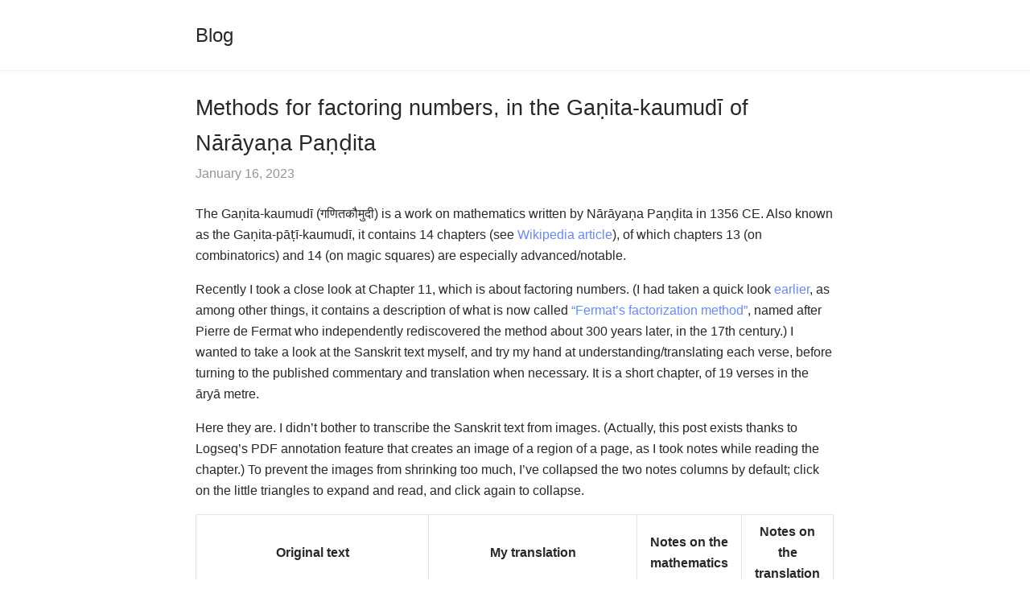

--- FILE ---
content_type: text/html;charset=UTF-8
request_url: https://shreevatsa.net/post/narayana-factoring/
body_size: 17335
content:
<!DOCTYPE html><html lang="en"><head><title>Methods for factoring numbers, in the Gaṇita-kaumudī of Nārāyaṇa Paṇḍita | Blog</title>
<meta charset="utf-8">
<meta name="generator" content="Hugo 0.152.2">
<meta name="viewport" content="width=device-width, initial-scale=1.0">
<link rel="canonical" href="/post/narayana-factoring/">
<link rel="alternate" type="application/rss+xml" href="" title="Blog">
<link rel="stylesheet" href="/css/theme.css">
<link rel="stylesheet" href="/css/classes.css">
<style type="text/css">.CtxtMenu_InfoClose {  top:.2em; right:.2em;}
.CtxtMenu_InfoContent {  overflow:auto; text-align:left; font-size:80%;  padding:.4em .6em; border:1px inset; margin:1em 0px;  max-height:20em; max-width:30em; background-color:#EEEEEE;  white-space:normal;}
.CtxtMenu_Info.CtxtMenu_MousePost {outline:none;}
.CtxtMenu_Info {  position:fixed; left:50%; width:auto; text-align:center;  border:3px outset; padding:1em 2em; background-color:#DDDDDD;  color:black;  cursor:default; font-family:message-box; font-size:120%;  font-style:normal; text-indent:0; text-transform:none;  line-height:normal; letter-spacing:normal; word-spacing:normal;  word-wrap:normal; white-space:nowrap; float:none; z-index:201;  border-radius: 15px;                     /* Opera 10.5 and IE9 */  -webkit-border-radius:15px;               /* Safari and Chrome */  -moz-border-radius:15px;                  /* Firefox */  -khtml-border-radius:15px;                /* Konqueror */  box-shadow:0px 10px 20px #808080;         /* Opera 10.5 and IE9 */  -webkit-box-shadow:0px 10px 20px #808080; /* Safari 3 & Chrome */  -moz-box-shadow:0px 10px 20px #808080;    /* Forefox 3.5 */  -khtml-box-shadow:0px 10px 20px #808080;  /* Konqueror */  filter:progid:DXImageTransform.Microsoft.dropshadow(OffX=2, OffY=2, Color="gray", Positive="true"); /* IE */}
</style><style type="text/css">.CtxtMenu_MenuClose {  position:absolute;  cursor:pointer;  display:inline-block;  border:2px solid #AAA;  border-radius:18px;  -webkit-border-radius: 18px;             /* Safari and Chrome */  -moz-border-radius: 18px;                /* Firefox */  -khtml-border-radius: 18px;              /* Konqueror */  font-family: "Courier New", Courier;  font-size:24px;  color:#F0F0F0}
.CtxtMenu_MenuClose span {  display:block; background-color:#AAA; border:1.5px solid;  border-radius:18px;  -webkit-border-radius: 18px;             /* Safari and Chrome */  -moz-border-radius: 18px;                /* Firefox */  -khtml-border-radius: 18px;              /* Konqueror */  line-height:0;  padding:8px 0 6px     /* may need to be browser-specific */}
.CtxtMenu_MenuClose:hover {  color:white!important;  border:2px solid #CCC!important}
.CtxtMenu_MenuClose:hover span {  background-color:#CCC!important}
.CtxtMenu_MenuClose:hover:focus {  outline:none}
</style><style type="text/css">.CtxtMenu_Menu {  position:absolute;  background-color:white;  color:black;  width:auto; padding:5px 0px;  border:1px solid #CCCCCC; margin:0; cursor:default;  font: menu; text-align:left; text-indent:0; text-transform:none;  line-height:normal; letter-spacing:normal; word-spacing:normal;  word-wrap:normal; white-space:nowrap; float:none; z-index:201;  border-radius: 5px;                     /* Opera 10.5 and IE9 */  -webkit-border-radius: 5px;             /* Safari and Chrome */  -moz-border-radius: 5px;                /* Firefox */  -khtml-border-radius: 5px;              /* Konqueror */  box-shadow:0px 10px 20px #808080;         /* Opera 10.5 and IE9 */  -webkit-box-shadow:0px 10px 20px #808080; /* Safari 3 & Chrome */  -moz-box-shadow:0px 10px 20px #808080;    /* Forefox 3.5 */  -khtml-box-shadow:0px 10px 20px #808080;  /* Konqueror */}
.CtxtMenu_MenuItem {  padding: 1px 2em;  background:transparent;}
.CtxtMenu_MenuArrow {  position:absolute; right:.5em; padding-top:.25em; color:#666666;  font-family: null; font-size: .75em}
.CtxtMenu_MenuActive .CtxtMenu_MenuArrow {color:white}
.CtxtMenu_MenuArrow.CtxtMenu_RTL {left:.5em; right:auto}
.CtxtMenu_MenuCheck {  position:absolute; left:.7em;  font-family: null}
.CtxtMenu_MenuCheck.CtxtMenu_RTL { right:.7em; left:auto }
.CtxtMenu_MenuRadioCheck {  position:absolute; left: .7em;}
.CtxtMenu_MenuRadioCheck.CtxtMenu_RTL {  right: .7em; left:auto}
.CtxtMenu_MenuInputBox {  padding-left: 1em; right:.5em; color:#666666;  font-family: null;}
.CtxtMenu_MenuInputBox.CtxtMenu_RTL {  left: .1em;}
.CtxtMenu_MenuComboBox {  left:.1em; padding-bottom:.5em;}
.CtxtMenu_MenuSlider {  left: .1em;}
.CtxtMenu_SliderValue {  position:absolute; right:.1em; padding-top:.25em; color:#333333;  font-size: .75em}
.CtxtMenu_SliderBar {  outline: none; background: #d3d3d3}
.CtxtMenu_MenuLabel {  padding: 1px 2em 3px 1.33em;  font-style:italic}
.CtxtMenu_MenuRule {  border-top: 1px solid #DDDDDD;  margin: 4px 3px;}
.CtxtMenu_MenuDisabled {  color:GrayText}
.CtxtMenu_MenuActive {  background-color: #606872;  color: white;}
.CtxtMenu_MenuDisabled:focus {  background-color: #E8E8E8}
.CtxtMenu_MenuLabel:focus {  background-color: #E8E8E8}
.CtxtMenu_ContextMenu:focus {  outline:none}
.CtxtMenu_ContextMenu .CtxtMenu_MenuItem:focus {  outline:none}
.CtxtMenu_SelectionMenu {  position:relative; float:left;  border-bottom: none; -webkit-box-shadow:none; -webkit-border-radius:0px; }
.CtxtMenu_SelectionItem {  padding-right: 1em;}
.CtxtMenu_Selection {  right: 40%; width:50%; }
.CtxtMenu_SelectionBox {  padding: 0em; max-height:20em; max-width: none;  background-color:#FFFFFF;}
.CtxtMenu_SelectionDivider {  clear: both; border-top: 2px solid #000000;}
.CtxtMenu_Menu .CtxtMenu_MenuClose {  top:-10px; left:-10px}
</style><style id="MJX-CHTML-styles">
mjx-container[jax="CHTML"] {
  line-height: 0;
}

mjx-container [space="1"] {
  margin-left: .111em;
}

mjx-container [space="2"] {
  margin-left: .167em;
}

mjx-container [space="3"] {
  margin-left: .222em;
}

mjx-container [space="4"] {
  margin-left: .278em;
}

mjx-container [space="5"] {
  margin-left: .333em;
}

mjx-container [rspace="1"] {
  margin-right: .111em;
}

mjx-container [rspace="2"] {
  margin-right: .167em;
}

mjx-container [rspace="3"] {
  margin-right: .222em;
}

mjx-container [rspace="4"] {
  margin-right: .278em;
}

mjx-container [rspace="5"] {
  margin-right: .333em;
}

mjx-container [size="s"] {
  font-size: 70.7%;
}

mjx-container [size="ss"] {
  font-size: 50%;
}

mjx-container [size="Tn"] {
  font-size: 60%;
}

mjx-container [size="sm"] {
  font-size: 85%;
}

mjx-container [size="lg"] {
  font-size: 120%;
}

mjx-container [size="Lg"] {
  font-size: 144%;
}

mjx-container [size="LG"] {
  font-size: 173%;
}

mjx-container [size="hg"] {
  font-size: 207%;
}

mjx-container [size="HG"] {
  font-size: 249%;
}

mjx-container [width="full"] {
  width: 100%;
}

mjx-box {
  display: inline-block;
}

mjx-block {
  display: block;
}

mjx-itable {
  display: inline-table;
}

mjx-row {
  display: table-row;
}

mjx-row > * {
  display: table-cell;
}

mjx-mtext {
  display: inline-block;
}

mjx-mstyle {
  display: inline-block;
}

mjx-merror {
  display: inline-block;
  color: red;
  background-color: yellow;
}

mjx-mphantom {
  visibility: hidden;
}

_::-webkit-full-page-media, _:future, :root mjx-container {
  will-change: opacity;
}

mjx-assistive-mml {
  position: absolute !important;
  top: 0px;
  left: 0px;
  clip: rect(1px, 1px, 1px, 1px);
  padding: 1px 0px 0px 0px !important;
  border: 0px !important;
  display: block !important;
  width: auto !important;
  overflow: hidden !important;
  -webkit-touch-callout: none;
  -webkit-user-select: none;
  -khtml-user-select: none;
  -moz-user-select: none;
  -ms-user-select: none;
  user-select: none;
}

mjx-assistive-mml[display="block"] {
  width: 100% !important;
}

mjx-math {
  display: inline-block;
  text-align: left;
  line-height: 0;
  text-indent: 0;
  font-style: normal;
  font-weight: normal;
  font-size: 100%;
  font-size-adjust: none;
  letter-spacing: normal;
  border-collapse: collapse;
  word-wrap: normal;
  word-spacing: normal;
  white-space: nowrap;
  direction: ltr;
  padding: 1px 0;
}

mjx-container[jax="CHTML"][display="true"] {
  display: block;
  text-align: center;
  margin: 1em 0;
}

mjx-container[jax="CHTML"][display="true"][width="full"] {
  display: flex;
}

mjx-container[jax="CHTML"][display="true"] mjx-math {
  padding: 0;
}

mjx-container[jax="CHTML"][justify="left"] {
  text-align: left;
}

mjx-container[jax="CHTML"][justify="right"] {
  text-align: right;
}

mjx-mi {
  display: inline-block;
  text-align: left;
}

mjx-c {
  display: inline-block;
}

mjx-utext {
  display: inline-block;
  padding: .75em 0 .2em 0;
}

mjx-mn {
  display: inline-block;
  text-align: left;
}

mjx-msup {
  display: inline-block;
  text-align: left;
}

mjx-mo {
  display: inline-block;
  text-align: left;
}

mjx-stretchy-h {
  display: inline-table;
  width: 100%;
}

mjx-stretchy-h > * {
  display: table-cell;
  width: 0;
}

mjx-stretchy-h > * > mjx-c {
  display: inline-block;
  transform: scalex(1.0000001);
}

mjx-stretchy-h > * > mjx-c::before {
  display: inline-block;
  width: initial;
}

mjx-stretchy-h > mjx-ext {
  /* IE */ overflow: hidden;
  /* others */ overflow: clip visible;
  width: 100%;
}

mjx-stretchy-h > mjx-ext > mjx-c::before {
  transform: scalex(500);
}

mjx-stretchy-h > mjx-ext > mjx-c {
  width: 0;
}

mjx-stretchy-h > mjx-beg > mjx-c {
  margin-right: -.1em;
}

mjx-stretchy-h > mjx-end > mjx-c {
  margin-left: -.1em;
}

mjx-stretchy-v {
  display: inline-block;
}

mjx-stretchy-v > * {
  display: block;
}

mjx-stretchy-v > mjx-beg {
  height: 0;
}

mjx-stretchy-v > mjx-end > mjx-c {
  display: block;
}

mjx-stretchy-v > * > mjx-c {
  transform: scaley(1.0000001);
  transform-origin: left center;
  overflow: hidden;
}

mjx-stretchy-v > mjx-ext {
  display: block;
  height: 100%;
  box-sizing: border-box;
  border: 0px solid transparent;
  /* IE */ overflow: hidden;
  /* others */ overflow: visible clip;
}

mjx-stretchy-v > mjx-ext > mjx-c::before {
  width: initial;
  box-sizing: border-box;
}

mjx-stretchy-v > mjx-ext > mjx-c {
  transform: scaleY(500) translateY(.075em);
  overflow: visible;
}

mjx-mark {
  display: inline-block;
  height: 0px;
}

mjx-mspace {
  display: inline-block;
  text-align: left;
}

mjx-msqrt {
  display: inline-block;
  text-align: left;
}

mjx-root {
  display: inline-block;
  white-space: nowrap;
}

mjx-surd {
  display: inline-block;
  vertical-align: top;
}

mjx-sqrt {
  display: inline-block;
  padding-top: .07em;
}

mjx-sqrt > mjx-box {
  border-top: .07em solid;
}

mjx-sqrt.mjx-tall > mjx-box {
  padding-left: .3em;
  margin-left: -.3em;
}

mjx-c::before {
  display: block;
  width: 0;
}

.MJX-TEX {
  font-family: MJXZERO, MJXTEX;
}

.TEX-B {
  font-family: MJXZERO, MJXTEX-B;
}

.TEX-I {
  font-family: MJXZERO, MJXTEX-I;
}

.TEX-MI {
  font-family: MJXZERO, MJXTEX-MI;
}

.TEX-BI {
  font-family: MJXZERO, MJXTEX-BI;
}

.TEX-S1 {
  font-family: MJXZERO, MJXTEX-S1;
}

.TEX-S2 {
  font-family: MJXZERO, MJXTEX-S2;
}

.TEX-S3 {
  font-family: MJXZERO, MJXTEX-S3;
}

.TEX-S4 {
  font-family: MJXZERO, MJXTEX-S4;
}

.TEX-A {
  font-family: MJXZERO, MJXTEX-A;
}

.TEX-C {
  font-family: MJXZERO, MJXTEX-C;
}

.TEX-CB {
  font-family: MJXZERO, MJXTEX-CB;
}

.TEX-FR {
  font-family: MJXZERO, MJXTEX-FR;
}

.TEX-FRB {
  font-family: MJXZERO, MJXTEX-FRB;
}

.TEX-SS {
  font-family: MJXZERO, MJXTEX-SS;
}

.TEX-SSB {
  font-family: MJXZERO, MJXTEX-SSB;
}

.TEX-SSI {
  font-family: MJXZERO, MJXTEX-SSI;
}

.TEX-SC {
  font-family: MJXZERO, MJXTEX-SC;
}

.TEX-T {
  font-family: MJXZERO, MJXTEX-T;
}

.TEX-V {
  font-family: MJXZERO, MJXTEX-V;
}

.TEX-VB {
  font-family: MJXZERO, MJXTEX-VB;
}

mjx-stretchy-v mjx-c, mjx-stretchy-h mjx-c {
  font-family: MJXZERO, MJXTEX-S1, MJXTEX-S4, MJXTEX, MJXTEX-A ! important;
}

@font-face /* 0 */ {
  font-family: MJXZERO;
  src: url("https://cdn.jsdelivr.net/npm/mathjax@3/es5/output/chtml/fonts/woff-v2/MathJax_Zero.woff") format("woff");
}

@font-face /* 1 */ {
  font-family: MJXTEX;
  src: url("https://cdn.jsdelivr.net/npm/mathjax@3/es5/output/chtml/fonts/woff-v2/MathJax_Main-Regular.woff") format("woff");
}

@font-face /* 2 */ {
  font-family: MJXTEX-B;
  src: url("https://cdn.jsdelivr.net/npm/mathjax@3/es5/output/chtml/fonts/woff-v2/MathJax_Main-Bold.woff") format("woff");
}

@font-face /* 3 */ {
  font-family: MJXTEX-I;
  src: url("https://cdn.jsdelivr.net/npm/mathjax@3/es5/output/chtml/fonts/woff-v2/MathJax_Math-Italic.woff") format("woff");
}

@font-face /* 4 */ {
  font-family: MJXTEX-MI;
  src: url("https://cdn.jsdelivr.net/npm/mathjax@3/es5/output/chtml/fonts/woff-v2/MathJax_Main-Italic.woff") format("woff");
}

@font-face /* 5 */ {
  font-family: MJXTEX-BI;
  src: url("https://cdn.jsdelivr.net/npm/mathjax@3/es5/output/chtml/fonts/woff-v2/MathJax_Math-BoldItalic.woff") format("woff");
}

@font-face /* 6 */ {
  font-family: MJXTEX-S1;
  src: url("https://cdn.jsdelivr.net/npm/mathjax@3/es5/output/chtml/fonts/woff-v2/MathJax_Size1-Regular.woff") format("woff");
}

@font-face /* 7 */ {
  font-family: MJXTEX-S2;
  src: url("https://cdn.jsdelivr.net/npm/mathjax@3/es5/output/chtml/fonts/woff-v2/MathJax_Size2-Regular.woff") format("woff");
}

@font-face /* 8 */ {
  font-family: MJXTEX-S3;
  src: url("https://cdn.jsdelivr.net/npm/mathjax@3/es5/output/chtml/fonts/woff-v2/MathJax_Size3-Regular.woff") format("woff");
}

@font-face /* 9 */ {
  font-family: MJXTEX-S4;
  src: url("https://cdn.jsdelivr.net/npm/mathjax@3/es5/output/chtml/fonts/woff-v2/MathJax_Size4-Regular.woff") format("woff");
}

@font-face /* 10 */ {
  font-family: MJXTEX-A;
  src: url("https://cdn.jsdelivr.net/npm/mathjax@3/es5/output/chtml/fonts/woff-v2/MathJax_AMS-Regular.woff") format("woff");
}

@font-face /* 11 */ {
  font-family: MJXTEX-C;
  src: url("https://cdn.jsdelivr.net/npm/mathjax@3/es5/output/chtml/fonts/woff-v2/MathJax_Calligraphic-Regular.woff") format("woff");
}

@font-face /* 12 */ {
  font-family: MJXTEX-CB;
  src: url("https://cdn.jsdelivr.net/npm/mathjax@3/es5/output/chtml/fonts/woff-v2/MathJax_Calligraphic-Bold.woff") format("woff");
}

@font-face /* 13 */ {
  font-family: MJXTEX-FR;
  src: url("https://cdn.jsdelivr.net/npm/mathjax@3/es5/output/chtml/fonts/woff-v2/MathJax_Fraktur-Regular.woff") format("woff");
}

@font-face /* 14 */ {
  font-family: MJXTEX-FRB;
  src: url("https://cdn.jsdelivr.net/npm/mathjax@3/es5/output/chtml/fonts/woff-v2/MathJax_Fraktur-Bold.woff") format("woff");
}

@font-face /* 15 */ {
  font-family: MJXTEX-SS;
  src: url("https://cdn.jsdelivr.net/npm/mathjax@3/es5/output/chtml/fonts/woff-v2/MathJax_SansSerif-Regular.woff") format("woff");
}

@font-face /* 16 */ {
  font-family: MJXTEX-SSB;
  src: url("https://cdn.jsdelivr.net/npm/mathjax@3/es5/output/chtml/fonts/woff-v2/MathJax_SansSerif-Bold.woff") format("woff");
}

@font-face /* 17 */ {
  font-family: MJXTEX-SSI;
  src: url("https://cdn.jsdelivr.net/npm/mathjax@3/es5/output/chtml/fonts/woff-v2/MathJax_SansSerif-Italic.woff") format("woff");
}

@font-face /* 18 */ {
  font-family: MJXTEX-SC;
  src: url("https://cdn.jsdelivr.net/npm/mathjax@3/es5/output/chtml/fonts/woff-v2/MathJax_Script-Regular.woff") format("woff");
}

@font-face /* 19 */ {
  font-family: MJXTEX-T;
  src: url("https://cdn.jsdelivr.net/npm/mathjax@3/es5/output/chtml/fonts/woff-v2/MathJax_Typewriter-Regular.woff") format("woff");
}

@font-face /* 20 */ {
  font-family: MJXTEX-V;
  src: url("https://cdn.jsdelivr.net/npm/mathjax@3/es5/output/chtml/fonts/woff-v2/MathJax_Vector-Regular.woff") format("woff");
}

@font-face /* 21 */ {
  font-family: MJXTEX-VB;
  src: url("https://cdn.jsdelivr.net/npm/mathjax@3/es5/output/chtml/fonts/woff-v2/MathJax_Vector-Bold.woff") format("woff");
}

mjx-c.mjx-c1D441.TEX-I::before {
  padding: 0.683em 0.888em 0 0;
  content: "N";
}

mjx-c.mjx-c35::before {
  padding: 0.666em 0.5em 0.022em 0;
  content: "5";
}

mjx-c.mjx-c1D460.TEX-I::before {
  padding: 0.442em 0.469em 0.01em 0;
  content: "s";
}

mjx-c.mjx-c32::before {
  padding: 0.666em 0.5em 0 0;
  content: "2";
}

mjx-c.mjx-c2B::before {
  padding: 0.583em 0.778em 0.082em 0;
  content: "+";
}

mjx-c.mjx-c3D::before {
  padding: 0.583em 0.778em 0.082em 0;
  content: "=";
}

mjx-c.mjx-c1D44F.TEX-I::before {
  padding: 0.694em 0.429em 0.011em 0;
  content: "b";
}

mjx-c.mjx-c2212::before {
  padding: 0.583em 0.778em 0.082em 0;
  content: "\2212";
}

mjx-c.mjx-c1D45A.TEX-I::before {
  padding: 0.442em 0.878em 0.011em 0;
  content: "m";
}

mjx-c.mjx-c1D45F.TEX-I::before {
  padding: 0.442em 0.451em 0.011em 0;
  content: "r";
}

mjx-c.mjx-c31::before {
  padding: 0.666em 0.5em 0 0;
  content: "1";
}

mjx-c.mjx-c28::before {
  padding: 0.75em 0.389em 0.25em 0;
  content: "(";
}

mjx-c.mjx-c29::before {
  padding: 0.75em 0.389em 0.25em 0;
  content: ")";
}

mjx-c.mjx-c33::before {
  padding: 0.665em 0.5em 0.022em 0;
  content: "3";
}

mjx-c.mjx-c37::before {
  padding: 0.676em 0.5em 0.022em 0;
  content: "7";
}

mjx-c.mjx-c1D44E.TEX-I::before {
  padding: 0.441em 0.529em 0.01em 0;
  content: "a";
}

mjx-c.mjx-cD7::before {
  padding: 0.491em 0.778em 0 0;
  content: "\D7";
}

mjx-c.mjx-c1D451.TEX-I::before {
  padding: 0.694em 0.52em 0.01em 0;
  content: "d";
}

mjx-c.mjx-c30::before {
  padding: 0.666em 0.5em 0.022em 0;
  content: "0";
}

mjx-c.mjx-c34::before {
  padding: 0.677em 0.5em 0 0;
  content: "4";
}

mjx-c.mjx-c36::before {
  padding: 0.666em 0.5em 0.022em 0;
  content: "6";
}

mjx-c.mjx-c38::before {
  padding: 0.666em 0.5em 0.022em 0;
  content: "8";
}

mjx-c.mjx-c39::before {
  padding: 0.666em 0.5em 0.022em 0;
  content: "9";
}

mjx-c.mjx-c1D465.TEX-I::before {
  padding: 0.442em 0.572em 0.011em 0;
  content: "x";
}

mjx-c.mjx-c1D45D.TEX-I::before {
  padding: 0.442em 0.503em 0.194em 0;
  content: "p";
}

mjx-c.mjx-c2261::before {
  padding: 0.464em 0.778em 0 0;
  content: "\2261";
}

mjx-c.mjx-c6D::before {
  padding: 0.442em 0.833em 0 0;
  content: "m";
}

mjx-c.mjx-c6F::before {
  padding: 0.448em 0.5em 0.01em 0;
  content: "o";
}

mjx-c.mjx-c64::before {
  padding: 0.694em 0.556em 0.011em 0;
  content: "d";
}

mjx-c.mjx-c1D450.TEX-I::before {
  padding: 0.442em 0.433em 0.011em 0;
  content: "c";
}

mjx-c.mjx-c221A::before {
  padding: 0.8em 0.853em 0.2em 0;
  content: "\221A";
}

mjx-c.mjx-c1D45B.TEX-I::before {
  padding: 0.442em 0.6em 0.011em 0;
  content: "n";
}
</style></head><body><header class="bright">
  
  <h2><a href="/post/">Blog</a></h2>
  <nav>
    
  </nav>
</header>


  <meta name="twitter:card" content="summary">
  <meta name="twitter:title" content="Methods for factoring numbers, in the Gaṇita-kaumudī of Nārāyaṇa Paṇḍita">
  <meta name="twitter:description" content="The Gaṇita-kaumudī (गणितकौमुदी) is a work on mathematics written by Nārāyaṇa Paṇḍita in 1356 CE. Also known as the Gaṇita-pāṭī-kaumudī, it contains 14 chapters (see Wikipedia article), of which chapters 13 (on combinatorics) and 14 (on magic squares) are especially advanced/notable.
Recently I took a close look at Chapter 11, which is about factoring numbers. (I had taken a quick look earlier, as among other things, it contains a description of what is now called “Fermat’s factorization method”, named after Pierre de Fermat who independently rediscovered the method about 300 years later, in the 17th century.) I wanted to take a look at the Sanskrit text myself, and try my hand at understanding/translating each verse, before turning to the published commentary and translation when necessary. It is a short chapter, of 19 verses in the āryā metre.">


<article>
  <header>
    <h1><a href="/post/narayana-factoring/">Methods for factoring numbers, in the Gaṇita-kaumudī of Nārāyaṇa Paṇḍita</a></h1>
    <p class="meta"><time datetime="2023-01-16T00:00:00Z">January 16, 2023</time></p>
  </header>
  <link rel="stylesheet" href="https://cdn.jsdelivr.net/npm/katex@0.15.6/dist/katex.css" integrity="sha384-jJFDzw6Rh7jzIumRp31oSKurBXlvFPBHbzi9KbVukp6ZNECGD4UKyhO5tJaJ1uHA" crossorigin="anonymous">

<p>The Gaṇita-kaumudī (गणितकौमुदी) is a work on mathematics written by Nārāyaṇa Paṇḍita in 1356 CE. Also known as the Gaṇita-pāṭī-kaumudī, it contains 14 chapters (see <a href="https://en.wikipedia.org/wiki/Ganita_Kaumudi">Wikipedia article</a>), of which chapters 13 (on combinatorics) and 14 (on magic squares) are especially advanced/notable.</p>
<p>Recently I took a close look at Chapter 11, which is about factoring numbers. (I had taken a quick look <a href="https://shreevatsa.github.io/site/fermat-narayana.html">earlier</a>, as among other things, it contains a description of what is now called <a href="https://en.wikipedia.org/wiki/Fermat%27s_factorization_method">“Fermat’s factorization method”</a>, named after Pierre de Fermat who independently rediscovered the method about 300 years later, in the 17th century.) I wanted to take a look at the Sanskrit text myself, and try my hand at understanding/translating each verse, before turning to the published commentary and translation when necessary. It is a short chapter, of 19 verses in the āryā metre.</p>
<p>Here they are. I didn’t bother to transcribe the Sanskrit text from images. (Actually, this post exists thanks to Logseq’s PDF annotation feature that creates an image of a region of a page, as I took notes while reading the chapter.) To prevent the images from shrinking too much, I’ve collapsed the two notes columns by default; click on the little triangles to expand and read, and click again to collapse.</p>
<table>
  <thead>
      <tr>
          <th>Original text</th>
          <th>My translation</th>
          <th>Notes on the mathematics</th>
          <th>Notes on the translation</th>
      </tr>
  </thead>
  <tbody>
      <tr>
          <td></td>
          <td></td>
          <td></td>
          <td><details><summary></summary><ul><li>Below, “bhājya” means “the number to be factored”&nbsp;—&nbsp;as the word occurs frequently, I’ll call it <mjx-container class="MathJax CtxtMenu_Attached_0" jax="CHTML" tabindex="0" ctxtmenu_counter="0" style="font-size: 119.6%; position: relative;"><mjx-math class="MJX-TEX" aria-hidden="true"><mjx-mi class="mjx-i"><mjx-c class="mjx-c1D441 TEX-I"></mjx-c></mjx-mi></mjx-math><mjx-assistive-mml unselectable="on" display="inline"><math xmlns="http://www.w3.org/1998/Math/MathML"><mi>N</mi></math></mjx-assistive-mml></mjx-container>.</li> <li>I’ve used the simple imperative mood—find this, try that, etc—instead of “one must find…”, or “…are tried”.</li></ul></details></td>
      </tr>
      <tr>
          <td><img src="/post/narayana-factoring/001.png" alt="">
</td>
          <td>End of chapter 10</td>
          <td></td>
          <td></td>
      </tr>
      <tr>
          <td><img src="/post/narayana-factoring/002.png" alt="">
</td>
          <td>Start of chapter 11: factoring</td>
          <td></td>
          <td></td>
      </tr>
      <tr>
          <td><img src="/post/narayana-factoring/003.png" alt="">
</td>
          <td>I shall tell you of the delight of mathematicians, the joy of factoring. Learning this turns anyone into a mathematician.</td>
          <td></td>
          <td></td>
      </tr>
      <tr>
          <td><img src="/post/narayana-factoring/004.png" alt="">
</td>
          <td>Repeatedly divide an even number by 2, until it becomes odd. If it (the number to be factored) has 5 in the first [units] place, divide by 5.</td>
          <td></td>
          <td><details><summary></summary><ul>    <li><i>asakṛt</i> = repeatedly</li>    <li><i>sama</i> = even; <i>viṣama</i> = odd</li>    <li>In the Sanskrit tradition, numbers were (spoken and) written little-endian, i.e. units place first.</li></ul></details></td>
      </tr>
      <tr>
          <td><img src="/post/narayana-factoring/005.png" alt="">
</td>
          <td>When <mjx-container class="MathJax CtxtMenu_Attached_0" jax="CHTML" tabindex="0" ctxtmenu_counter="1" style="font-size: 119.6%; position: relative;"><mjx-math class="MJX-TEX" aria-hidden="true"><mjx-mi class="mjx-i"><mjx-c class="mjx-c1D441 TEX-I"></mjx-c></mjx-mi></mjx-math><mjx-assistive-mml unselectable="on" display="inline"><math xmlns="http://www.w3.org/1998/Math/MathML"><mi>N</mi></math></mjx-assistive-mml></mjx-container> is not even nor has <mjx-container class="MathJax CtxtMenu_Attached_0" jax="CHTML" tabindex="0" ctxtmenu_counter="2" style="font-size: 119.6%; position: relative;"><mjx-math class="MJX-TEX" aria-hidden="true"><mjx-mn class="mjx-n"><mjx-c class="mjx-c35"></mjx-c></mjx-mn></mjx-math><mjx-assistive-mml unselectable="on" display="inline"><math xmlns="http://www.w3.org/1998/Math/MathML"><mn>5</mn></math></mjx-assistive-mml></mjx-container> in the units place, try the prime numbers—3, 7, 11, etc—as divisors.</td>
          <td></td>
          <td><details><summary></summary><ul> <li><i>acchedya</i> = prime number (lit. indivisible)</li> <li><i>tri</i>, <i>saptaka</i>, <i>ekādaśa</i> = 3, 7, 11</li> </ul></details></td>
      </tr>
      <tr>
          <td><img src="/post/narayana-factoring/006.png" alt="">
</td>
          <td>While you find divisors, keep finding divisors.</td>
          <td></td>
          <td><details><summary></summary>hara = divisor</details></td>
      </tr>
      <tr>
          <td><img src="/post/narayana-factoring/007.png" alt="">
</td>
          <td>If <mjx-container class="MathJax CtxtMenu_Attached_0" jax="CHTML" tabindex="0" ctxtmenu_counter="3" style="font-size: 119.6%; position: relative;"><mjx-math class="MJX-TEX" aria-hidden="true"><mjx-mi class="mjx-i"><mjx-c class="mjx-c1D441 TEX-I"></mjx-c></mjx-mi></mjx-math><mjx-assistive-mml unselectable="on" display="inline"><math xmlns="http://www.w3.org/1998/Math/MathML"><mi>N</mi></math></mjx-assistive-mml></mjx-container> is a square, then its root is a factor, twice.</td>
          <td><details><summary></summary>[An alternative method starts here…]</details></td>
          <td><details><summary></summary><ul> <li><i>varga</i> = square</li> <li><i>mūla</i> = root (literally! Maybe in English the mathematical sense came from elsewhere?)</li> </ul></details></td>
      </tr>
      <tr>
          <td><img src="/post/narayana-factoring/008.png" alt="">
</td>
          <td>When <mjx-container class="MathJax CtxtMenu_Attached_0" jax="CHTML" tabindex="0" ctxtmenu_counter="4" style="font-size: 119.6%; position: relative;"><mjx-math class="MJX-TEX" aria-hidden="true"><mjx-mi class="mjx-i"><mjx-c class="mjx-c1D441 TEX-I"></mjx-c></mjx-mi></mjx-math><mjx-assistive-mml unselectable="on" display="inline"><math xmlns="http://www.w3.org/1998/Math/MathML"><mi>N</mi></math></mjx-assistive-mml></mjx-container> is not a square, when added to some square it becomes a square. Then, the sum and difference of the two square-roots are factors.</td>
          <td><details><summary></summary>That is, there exists some square <mjx-container class="MathJax CtxtMenu_Attached_0" jax="CHTML" tabindex="0" ctxtmenu_counter="5" style="font-size: 119.6%; position: relative;"><mjx-math class="MJX-TEX" aria-hidden="true"><mjx-msup><mjx-mi class="mjx-i"><mjx-c class="mjx-c1D460 TEX-I"></mjx-c></mjx-mi><mjx-script style="vertical-align: 0.363em;"><mjx-mn class="mjx-n" size="s"><mjx-c class="mjx-c32"></mjx-c></mjx-mn></mjx-script></mjx-msup></mjx-math><mjx-assistive-mml unselectable="on" display="inline"><math xmlns="http://www.w3.org/1998/Math/MathML"><msup><mi>s</mi><mn>2</mn></msup></math></mjx-assistive-mml></mjx-container> such that <mjx-container class="MathJax CtxtMenu_Attached_0" jax="CHTML" tabindex="0" ctxtmenu_counter="6" style="font-size: 119.6%; position: relative;"><mjx-math class="MJX-TEX" aria-hidden="true"><mjx-mi class="mjx-i"><mjx-c class="mjx-c1D441 TEX-I"></mjx-c></mjx-mi><mjx-mo class="mjx-n" space="3"><mjx-c class="mjx-c2B"></mjx-c></mjx-mo><mjx-msup space="3"><mjx-mi class="mjx-i"><mjx-c class="mjx-c1D460 TEX-I"></mjx-c></mjx-mi><mjx-script style="vertical-align: 0.363em;"><mjx-mn class="mjx-n" size="s"><mjx-c class="mjx-c32"></mjx-c></mjx-mn></mjx-script></mjx-msup></mjx-math><mjx-assistive-mml unselectable="on" display="inline"><math xmlns="http://www.w3.org/1998/Math/MathML"><mi>N</mi><mo>+</mo><msup><mi>s</mi><mn>2</mn></msup></math></mjx-assistive-mml></mjx-container> is a square, say <mjx-container class="MathJax CtxtMenu_Attached_0" jax="CHTML" tabindex="0" ctxtmenu_counter="7" style="font-size: 119.6%; position: relative;"><mjx-math class="MJX-TEX" aria-hidden="true"><mjx-mi class="mjx-i"><mjx-c class="mjx-c1D441 TEX-I"></mjx-c></mjx-mi><mjx-mo class="mjx-n" space="3"><mjx-c class="mjx-c2B"></mjx-c></mjx-mo><mjx-msup space="3"><mjx-mi class="mjx-i"><mjx-c class="mjx-c1D460 TEX-I"></mjx-c></mjx-mi><mjx-script style="vertical-align: 0.363em;"><mjx-mn class="mjx-n" size="s"><mjx-c class="mjx-c32"></mjx-c></mjx-mn></mjx-script></mjx-msup><mjx-mo class="mjx-n" space="4"><mjx-c class="mjx-c3D"></mjx-c></mjx-mo><mjx-msup space="4"><mjx-mi class="mjx-i"><mjx-c class="mjx-c1D44F TEX-I"></mjx-c></mjx-mi><mjx-script style="vertical-align: 0.363em;"><mjx-mn class="mjx-n" size="s"><mjx-c class="mjx-c32"></mjx-c></mjx-mn></mjx-script></mjx-msup></mjx-math><mjx-assistive-mml unselectable="on" display="inline"><math xmlns="http://www.w3.org/1998/Math/MathML"><mi>N</mi><mo>+</mo><msup><mi>s</mi><mn>2</mn></msup><mo>=</mo><msup><mi>b</mi><mn>2</mn></msup></math></mjx-assistive-mml></mjx-container>. Then <mjx-container class="MathJax CtxtMenu_Attached_0" jax="CHTML" tabindex="0" ctxtmenu_counter="8" style="font-size: 119.6%; position: relative;"><mjx-math class="MJX-TEX" aria-hidden="true"><mjx-mi class="mjx-i"><mjx-c class="mjx-c1D44F TEX-I"></mjx-c></mjx-mi><mjx-mo class="mjx-n" space="3"><mjx-c class="mjx-c2212"></mjx-c></mjx-mo><mjx-mi class="mjx-i" space="3"><mjx-c class="mjx-c1D460 TEX-I"></mjx-c></mjx-mi></mjx-math><mjx-assistive-mml unselectable="on" display="inline"><math xmlns="http://www.w3.org/1998/Math/MathML"><mi>b</mi><mo>−</mo><mi>s</mi></math></mjx-assistive-mml></mjx-container> and <mjx-container class="MathJax CtxtMenu_Attached_0" jax="CHTML" tabindex="0" ctxtmenu_counter="9" style="font-size: 119.6%; position: relative;"><mjx-math class="MJX-TEX" aria-hidden="true"><mjx-mi class="mjx-i"><mjx-c class="mjx-c1D44F TEX-I"></mjx-c></mjx-mi><mjx-mo class="mjx-n" space="3"><mjx-c class="mjx-c2B"></mjx-c></mjx-mo><mjx-mi class="mjx-i" space="3"><mjx-c class="mjx-c1D460 TEX-I"></mjx-c></mjx-mi></mjx-math><mjx-assistive-mml unselectable="on" display="inline"><math xmlns="http://www.w3.org/1998/Math/MathML"><mi>b</mi><mo>+</mo><mi>s</mi></math></mjx-assistive-mml></mjx-container> are factors of <mjx-container class="MathJax CtxtMenu_Attached_0" jax="CHTML" tabindex="0" ctxtmenu_counter="10" style="font-size: 119.6%; position: relative;"><mjx-math class="MJX-TEX" aria-hidden="true"><mjx-mi class="mjx-i"><mjx-c class="mjx-c1D441 TEX-I"></mjx-c></mjx-mi></mjx-math><mjx-assistive-mml unselectable="on" display="inline"><math xmlns="http://www.w3.org/1998/Math/MathML"><mi>N</mi></math></mjx-assistive-mml></mjx-container>.</details></td>
          <td><details><summary></summary><ul> <li><i>pada</i> = square root</li> <li><i>apadaprada</i> = not square (lit. does not give a square root)</li> <li><i>iṣṭa</i> = assumed / unknown</li> <li><i>kṛti</i> = square</li> <li><i>saṃyuti</i> = sum</li> <li><i>viyuti</i> = difference</li> <li><i>hāra</i> = divisor</li> </ul></details></td>
      </tr>
      <tr>
          <td><img src="/post/narayana-factoring/009.png" alt="">
</td>
          <td>Of these numbers, as before, find factors.</td>
          <td><details><summary></summary>That is, factorize the <mjx-container class="MathJax CtxtMenu_Attached_0" jax="CHTML" tabindex="0" ctxtmenu_counter="11" style="font-size: 119.6%; position: relative;"><mjx-math class="MJX-TEX" aria-hidden="true"><mjx-mi class="mjx-i"><mjx-c class="mjx-c1D44F TEX-I"></mjx-c></mjx-mi><mjx-mo class="mjx-n" space="3"><mjx-c class="mjx-c2212"></mjx-c></mjx-mo><mjx-mi class="mjx-i" space="3"><mjx-c class="mjx-c1D460 TEX-I"></mjx-c></mjx-mi></mjx-math><mjx-assistive-mml unselectable="on" display="inline"><math xmlns="http://www.w3.org/1998/Math/MathML"><mi>b</mi><mo>−</mo><mi>s</mi></math></mjx-assistive-mml></mjx-container> and <mjx-container class="MathJax CtxtMenu_Attached_0" jax="CHTML" tabindex="0" ctxtmenu_counter="12" style="font-size: 119.6%; position: relative;"><mjx-math class="MJX-TEX" aria-hidden="true"><mjx-mi class="mjx-i"><mjx-c class="mjx-c1D44F TEX-I"></mjx-c></mjx-mi><mjx-mo class="mjx-n" space="3"><mjx-c class="mjx-c2B"></mjx-c></mjx-mo><mjx-mi class="mjx-i" space="3"><mjx-c class="mjx-c1D460 TEX-I"></mjx-c></mjx-mi></mjx-math><mjx-assistive-mml unselectable="on" display="inline"><math xmlns="http://www.w3.org/1998/Math/MathML"><mi>b</mi><mo>+</mo><mi>s</mi></math></mjx-assistive-mml></mjx-container> further.</details></td>
          <td><details><summary></summary><em>rāśi</em> = quantity, number —&nbsp;a number that has been written down, e.g. an output of a previous step</details></td>
      </tr>
      <tr>
          <td><img src="/post/narayana-factoring/010.png" alt="">
</td>
          <td>Of a non-square number, find the nearest (integer) square root, double it and add 1…</td>
          <td></td>
          <td></td>
      </tr>
      <tr>
          <td><img src="/post/narayana-factoring/011.png" alt="">
</td>
          <td>…and subtract from it the square-remainder. If the result is a square, then this is the number to be added.</td>
          <td><details><summary></summary>That is, let <mjx-container class="MathJax CtxtMenu_Attached_0" jax="CHTML" tabindex="0" ctxtmenu_counter="13" style="font-size: 119.6%; position: relative;"><mjx-math class="MJX-TEX" aria-hidden="true"><mjx-mi class="mjx-i"><mjx-c class="mjx-c1D441 TEX-I"></mjx-c></mjx-mi><mjx-mo class="mjx-n" space="4"><mjx-c class="mjx-c3D"></mjx-c></mjx-mo><mjx-msup space="4"><mjx-mi class="mjx-i"><mjx-c class="mjx-c1D45A TEX-I"></mjx-c></mjx-mi><mjx-script style="vertical-align: 0.363em;"><mjx-mn class="mjx-n" size="s"><mjx-c class="mjx-c32"></mjx-c></mjx-mn></mjx-script></mjx-msup><mjx-mo class="mjx-n" space="3"><mjx-c class="mjx-c2B"></mjx-c></mjx-mo><mjx-mi class="mjx-i" space="3"><mjx-c class="mjx-c1D45F TEX-I"></mjx-c></mjx-mi></mjx-math><mjx-assistive-mml unselectable="on" display="inline"><math xmlns="http://www.w3.org/1998/Math/MathML"><mi>N</mi><mo>=</mo><msup><mi>m</mi><mn>2</mn></msup><mo>+</mo><mi>r</mi></math></mjx-assistive-mml></mjx-container>. Then if <mjx-container class="MathJax CtxtMenu_Attached_0" jax="CHTML" tabindex="0" ctxtmenu_counter="14" style="font-size: 119.6%; position: relative;"><mjx-math class="MJX-TEX" aria-hidden="true"><mjx-mn class="mjx-n"><mjx-c class="mjx-c32"></mjx-c></mjx-mn><mjx-mi class="mjx-i"><mjx-c class="mjx-c1D45A TEX-I"></mjx-c></mjx-mi><mjx-mo class="mjx-n" space="3"><mjx-c class="mjx-c2B"></mjx-c></mjx-mo><mjx-mn class="mjx-n" space="3"><mjx-c class="mjx-c31"></mjx-c></mjx-mn><mjx-mo class="mjx-n" space="3"><mjx-c class="mjx-c2212"></mjx-c></mjx-mo><mjx-mi class="mjx-i" space="3"><mjx-c class="mjx-c1D45F TEX-I"></mjx-c></mjx-mi></mjx-math><mjx-assistive-mml unselectable="on" display="inline"><math xmlns="http://www.w3.org/1998/Math/MathML"><mn>2</mn><mi>m</mi><mo>+</mo><mn>1</mn><mo>−</mo><mi>r</mi></math></mjx-assistive-mml></mjx-container> is a square say <mjx-container class="MathJax CtxtMenu_Attached_0" jax="CHTML" tabindex="0" ctxtmenu_counter="15" style="font-size: 119.6%; position: relative;"><mjx-math class="MJX-TEX" aria-hidden="true"><mjx-msup><mjx-mi class="mjx-i"><mjx-c class="mjx-c1D460 TEX-I"></mjx-c></mjx-mi><mjx-script style="vertical-align: 0.363em;"><mjx-mn class="mjx-n" size="s"><mjx-c class="mjx-c32"></mjx-c></mjx-mn></mjx-script></mjx-msup></mjx-math><mjx-assistive-mml unselectable="on" display="inline"><math xmlns="http://www.w3.org/1998/Math/MathML"><msup><mi>s</mi><mn>2</mn></msup></math></mjx-assistive-mml></mjx-container>, then <mjx-container class="MathJax CtxtMenu_Attached_0" jax="CHTML" tabindex="0" ctxtmenu_counter="16" style="font-size: 119.6%; position: relative;"><mjx-math class="MJX-TEX" aria-hidden="true"><mjx-mi class="mjx-i"><mjx-c class="mjx-c1D441 TEX-I"></mjx-c></mjx-mi><mjx-mo class="mjx-n" space="3"><mjx-c class="mjx-c2B"></mjx-c></mjx-mo><mjx-msup space="3"><mjx-mi class="mjx-i"><mjx-c class="mjx-c1D460 TEX-I"></mjx-c></mjx-mi><mjx-script style="vertical-align: 0.363em;"><mjx-mn class="mjx-n" size="s"><mjx-c class="mjx-c32"></mjx-c></mjx-mn></mjx-script></mjx-msup></mjx-math><mjx-assistive-mml unselectable="on" display="inline"><math xmlns="http://www.w3.org/1998/Math/MathML"><mi>N</mi><mo>+</mo><msup><mi>s</mi><mn>2</mn></msup></math></mjx-assistive-mml></mjx-container> is <mjx-container class="MathJax CtxtMenu_Attached_0" jax="CHTML" tabindex="0" ctxtmenu_counter="17" style="font-size: 119.6%; position: relative;"><mjx-math class="MJX-TEX" aria-hidden="true"><mjx-mo class="mjx-n"><mjx-c class="mjx-c28"></mjx-c></mjx-mo><mjx-msup><mjx-mi class="mjx-i"><mjx-c class="mjx-c1D45A TEX-I"></mjx-c></mjx-mi><mjx-script style="vertical-align: 0.363em;"><mjx-mn class="mjx-n" size="s"><mjx-c class="mjx-c32"></mjx-c></mjx-mn></mjx-script></mjx-msup><mjx-mo class="mjx-n" space="3"><mjx-c class="mjx-c2B"></mjx-c></mjx-mo><mjx-mi class="mjx-i" space="3"><mjx-c class="mjx-c1D45F TEX-I"></mjx-c></mjx-mi><mjx-mo class="mjx-n"><mjx-c class="mjx-c29"></mjx-c></mjx-mo><mjx-mo class="mjx-n" space="3"><mjx-c class="mjx-c2B"></mjx-c></mjx-mo><mjx-mo class="mjx-n" space="3"><mjx-c class="mjx-c28"></mjx-c></mjx-mo><mjx-mn class="mjx-n"><mjx-c class="mjx-c32"></mjx-c></mjx-mn><mjx-mi class="mjx-i"><mjx-c class="mjx-c1D45A TEX-I"></mjx-c></mjx-mi><mjx-mo class="mjx-n" space="3"><mjx-c class="mjx-c2B"></mjx-c></mjx-mo><mjx-mn class="mjx-n" space="3"><mjx-c class="mjx-c31"></mjx-c></mjx-mn><mjx-mo class="mjx-n" space="3"><mjx-c class="mjx-c2212"></mjx-c></mjx-mo><mjx-mi class="mjx-i" space="3"><mjx-c class="mjx-c1D45F TEX-I"></mjx-c></mjx-mi><mjx-mo class="mjx-n"><mjx-c class="mjx-c29"></mjx-c></mjx-mo></mjx-math><mjx-assistive-mml unselectable="on" display="inline"><math xmlns="http://www.w3.org/1998/Math/MathML"><mo stretchy="false">(</mo><msup><mi>m</mi><mn>2</mn></msup><mo>+</mo><mi>r</mi><mo stretchy="false">)</mo><mo>+</mo><mo stretchy="false">(</mo><mn>2</mn><mi>m</mi><mo>+</mo><mn>1</mn><mo>−</mo><mi>r</mi><mo stretchy="false">)</mo></math></mjx-assistive-mml></mjx-container> which is <mjx-container class="MathJax CtxtMenu_Attached_0" jax="CHTML" tabindex="0" ctxtmenu_counter="18" style="font-size: 119.6%; position: relative;"><mjx-math class="MJX-TEX" aria-hidden="true"><mjx-mo class="mjx-n"><mjx-c class="mjx-c28"></mjx-c></mjx-mo><mjx-mi class="mjx-i"><mjx-c class="mjx-c1D45A TEX-I"></mjx-c></mjx-mi><mjx-mo class="mjx-n" space="3"><mjx-c class="mjx-c2B"></mjx-c></mjx-mo><mjx-mn class="mjx-n" space="3"><mjx-c class="mjx-c31"></mjx-c></mjx-mn><mjx-msup><mjx-mo class="mjx-n"><mjx-c class="mjx-c29"></mjx-c></mjx-mo><mjx-script style="vertical-align: 0.363em;"><mjx-mn class="mjx-n" size="s"><mjx-c class="mjx-c32"></mjx-c></mjx-mn></mjx-script></mjx-msup></mjx-math><mjx-assistive-mml unselectable="on" display="inline"><math xmlns="http://www.w3.org/1998/Math/MathML"><mo stretchy="false">(</mo><mi>m</mi><mo>+</mo><mn>1</mn><msup><mo stretchy="false">)</mo><mn>2</mn></msup></math></mjx-assistive-mml></mjx-container>, so we are done, as we have found a square <mjx-container class="MathJax CtxtMenu_Attached_0" jax="CHTML" tabindex="0" ctxtmenu_counter="19" style="font-size: 119.6%; position: relative;"><mjx-math class="MJX-TEX" aria-hidden="true"><mjx-msup><mjx-mi class="mjx-i"><mjx-c class="mjx-c1D460 TEX-I"></mjx-c></mjx-mi><mjx-script style="vertical-align: 0.363em;"><mjx-mn class="mjx-n" size="s"><mjx-c class="mjx-c32"></mjx-c></mjx-mn></mjx-script></mjx-msup></mjx-math><mjx-assistive-mml unselectable="on" display="inline"><math xmlns="http://www.w3.org/1998/Math/MathML"><msup><mi>s</mi><mn>2</mn></msup></math></mjx-assistive-mml></mjx-container> such that <mjx-container class="MathJax CtxtMenu_Attached_0" jax="CHTML" tabindex="0" ctxtmenu_counter="20" style="font-size: 119.6%; position: relative;"><mjx-math class="MJX-TEX" aria-hidden="true"><mjx-mi class="mjx-i"><mjx-c class="mjx-c1D441 TEX-I"></mjx-c></mjx-mi><mjx-mo class="mjx-n" space="3"><mjx-c class="mjx-c2B"></mjx-c></mjx-mo><mjx-msup space="3"><mjx-mi class="mjx-i"><mjx-c class="mjx-c1D460 TEX-I"></mjx-c></mjx-mi><mjx-script style="vertical-align: 0.363em;"><mjx-mn class="mjx-n" size="s"><mjx-c class="mjx-c32"></mjx-c></mjx-mn></mjx-script></mjx-msup></mjx-math><mjx-assistive-mml unselectable="on" display="inline"><math xmlns="http://www.w3.org/1998/Math/MathML"><mi>N</mi><mo>+</mo><msup><mi>s</mi><mn>2</mn></msup></math></mjx-assistive-mml></mjx-container> is a square.</details></td>
          <td></td>
      </tr>
      <tr>
          <td><img src="/post/narayana-factoring/012.png" alt="">
</td>
          <td>If it is not a square, then further add <mjx-container class="MathJax CtxtMenu_Attached_0" jax="CHTML" tabindex="0" ctxtmenu_counter="21" style="font-size: 119.6%; position: relative;"><mjx-math class="MJX-TEX" aria-hidden="true"><mjx-mn class="mjx-n"><mjx-c class="mjx-c32"></mjx-c></mjx-mn><mjx-mi class="mjx-i"><mjx-c class="mjx-c1D45A TEX-I"></mjx-c></mjx-mi><mjx-mo class="mjx-n" space="3"><mjx-c class="mjx-c2B"></mjx-c></mjx-mo><mjx-mn class="mjx-n" space="3"><mjx-c class="mjx-c33"></mjx-c></mjx-mn></mjx-math><mjx-assistive-mml unselectable="on" display="inline"><math xmlns="http://www.w3.org/1998/Math/MathML"><mn>2</mn><mi>m</mi><mo>+</mo><mn>3</mn></math></mjx-assistive-mml></mjx-container>…</td>
          <td><details><summary></summary>The idea is that we’re trying successive values for the smaller square: if <mjx-container class="MathJax CtxtMenu_Attached_0" jax="CHTML" tabindex="0" ctxtmenu_counter="22" style="font-size: 119.6%; position: relative;"><mjx-math class="MJX-TEX" aria-hidden="true"><mjx-mo class="mjx-n"><mjx-c class="mjx-c28"></mjx-c></mjx-mo><mjx-mi class="mjx-i"><mjx-c class="mjx-c1D45A TEX-I"></mjx-c></mjx-mi><mjx-mo class="mjx-n" space="3"><mjx-c class="mjx-c2B"></mjx-c></mjx-mo><mjx-mn class="mjx-n" space="3"><mjx-c class="mjx-c31"></mjx-c></mjx-mn><mjx-msup><mjx-mo class="mjx-n"><mjx-c class="mjx-c29"></mjx-c></mjx-mo><mjx-script style="vertical-align: 0.363em;"><mjx-mn class="mjx-n" size="s"><mjx-c class="mjx-c32"></mjx-c></mjx-mn></mjx-script></mjx-msup><mjx-mo class="mjx-n" space="3"><mjx-c class="mjx-c2212"></mjx-c></mjx-mo><mjx-mi class="mjx-i" space="3"><mjx-c class="mjx-c1D441 TEX-I"></mjx-c></mjx-mi></mjx-math><mjx-assistive-mml unselectable="on" display="inline"><math xmlns="http://www.w3.org/1998/Math/MathML"><mo stretchy="false">(</mo><mi>m</mi><mo>+</mo><mn>1</mn><msup><mo stretchy="false">)</mo><mn>2</mn></msup><mo>−</mo><mi>N</mi></math></mjx-assistive-mml></mjx-container> isn’t a square, then the next option would be to replace <mjx-container class="MathJax CtxtMenu_Attached_0" jax="CHTML" tabindex="0" ctxtmenu_counter="23" style="font-size: 119.6%; position: relative;"><mjx-math class="MJX-TEX" aria-hidden="true"><mjx-mo class="mjx-n"><mjx-c class="mjx-c28"></mjx-c></mjx-mo><mjx-mi class="mjx-i"><mjx-c class="mjx-c1D45A TEX-I"></mjx-c></mjx-mi><mjx-mo class="mjx-n" space="3"><mjx-c class="mjx-c2B"></mjx-c></mjx-mo><mjx-mn class="mjx-n" space="3"><mjx-c class="mjx-c31"></mjx-c></mjx-mn><mjx-msup><mjx-mo class="mjx-n"><mjx-c class="mjx-c29"></mjx-c></mjx-mo><mjx-script style="vertical-align: 0.363em;"><mjx-mn class="mjx-n" size="s"><mjx-c class="mjx-c32"></mjx-c></mjx-mn></mjx-script></mjx-msup></mjx-math><mjx-assistive-mml unselectable="on" display="inline"><math xmlns="http://www.w3.org/1998/Math/MathML"><mo stretchy="false">(</mo><mi>m</mi><mo>+</mo><mn>1</mn><msup><mo stretchy="false">)</mo><mn>2</mn></msup></math></mjx-assistive-mml></mjx-container> with <mjx-container class="MathJax CtxtMenu_Attached_0" jax="CHTML" tabindex="0" ctxtmenu_counter="24" style="font-size: 119.6%; position: relative;"><mjx-math class="MJX-TEX" aria-hidden="true"><mjx-mo class="mjx-n"><mjx-c class="mjx-c28"></mjx-c></mjx-mo><mjx-mi class="mjx-i"><mjx-c class="mjx-c1D45A TEX-I"></mjx-c></mjx-mi><mjx-mo class="mjx-n" space="3"><mjx-c class="mjx-c2B"></mjx-c></mjx-mo><mjx-mn class="mjx-n" space="3"><mjx-c class="mjx-c32"></mjx-c></mjx-mn><mjx-msup><mjx-mo class="mjx-n"><mjx-c class="mjx-c29"></mjx-c></mjx-mo><mjx-script style="vertical-align: 0.363em;"><mjx-mn class="mjx-n" size="s"><mjx-c class="mjx-c32"></mjx-c></mjx-mn></mjx-script></mjx-msup></mjx-math><mjx-assistive-mml unselectable="on" display="inline"><math xmlns="http://www.w3.org/1998/Math/MathML"><mo stretchy="false">(</mo><mi>m</mi><mo>+</mo><mn>2</mn><msup><mo stretchy="false">)</mo><mn>2</mn></msup></math></mjx-assistive-mml></mjx-container>, which is <mjx-container class="MathJax CtxtMenu_Attached_0" jax="CHTML" tabindex="0" ctxtmenu_counter="25" style="font-size: 119.6%; position: relative;"><mjx-math class="MJX-TEX" aria-hidden="true"><mjx-mo class="mjx-n"><mjx-c class="mjx-c28"></mjx-c></mjx-mo><mjx-mi class="mjx-i"><mjx-c class="mjx-c1D45A TEX-I"></mjx-c></mjx-mi><mjx-mo class="mjx-n" space="3"><mjx-c class="mjx-c2B"></mjx-c></mjx-mo><mjx-mn class="mjx-n" space="3"><mjx-c class="mjx-c31"></mjx-c></mjx-mn><mjx-msup><mjx-mo class="mjx-n"><mjx-c class="mjx-c29"></mjx-c></mjx-mo><mjx-script style="vertical-align: 0.363em;"><mjx-mn class="mjx-n" size="s"><mjx-c class="mjx-c32"></mjx-c></mjx-mn></mjx-script></mjx-msup><mjx-mo class="mjx-n" space="3"><mjx-c class="mjx-c2B"></mjx-c></mjx-mo><mjx-mo class="mjx-n" space="3"><mjx-c class="mjx-c28"></mjx-c></mjx-mo><mjx-mn class="mjx-n"><mjx-c class="mjx-c32"></mjx-c></mjx-mn><mjx-mi class="mjx-i"><mjx-c class="mjx-c1D45A TEX-I"></mjx-c></mjx-mi><mjx-mo class="mjx-n" space="3"><mjx-c class="mjx-c2B"></mjx-c></mjx-mo><mjx-mn class="mjx-n" space="3"><mjx-c class="mjx-c33"></mjx-c></mjx-mn><mjx-mo class="mjx-n"><mjx-c class="mjx-c29"></mjx-c></mjx-mo></mjx-math><mjx-assistive-mml unselectable="on" display="inline"><math xmlns="http://www.w3.org/1998/Math/MathML"><mo stretchy="false">(</mo><mi>m</mi><mo>+</mo><mn>1</mn><msup><mo stretchy="false">)</mo><mn>2</mn></msup><mo>+</mo><mo stretchy="false">(</mo><mn>2</mn><mi>m</mi><mo>+</mo><mn>3</mn><mo stretchy="false">)</mo></math></mjx-assistive-mml></mjx-container>.</details></td>
          <td></td>
      </tr>
      <tr>
          <td><img src="/post/narayana-factoring/013.png" alt="">
</td>
          <td>…and so on in arithmetic progression, until you get a square.</td>
          <td><details><summary></summary>So to <mjx-container class="MathJax CtxtMenu_Attached_0" jax="CHTML" tabindex="0" ctxtmenu_counter="26" style="font-size: 119.6%; position: relative;"><mjx-math class="MJX-TEX" aria-hidden="true"><mjx-mn class="mjx-n"><mjx-c class="mjx-c32"></mjx-c></mjx-mn><mjx-mi class="mjx-i"><mjx-c class="mjx-c1D45A TEX-I"></mjx-c></mjx-mi><mjx-mo class="mjx-n" space="3"><mjx-c class="mjx-c2B"></mjx-c></mjx-mo><mjx-mn class="mjx-n" space="3"><mjx-c class="mjx-c31"></mjx-c></mjx-mn><mjx-mo class="mjx-n" space="3"><mjx-c class="mjx-c2212"></mjx-c></mjx-mo><mjx-mi class="mjx-i" space="3"><mjx-c class="mjx-c1D45F TEX-I"></mjx-c></mjx-mi></mjx-math><mjx-assistive-mml unselectable="on" display="inline"><math xmlns="http://www.w3.org/1998/Math/MathML"><mn>2</mn><mi>m</mi><mo>+</mo><mn>1</mn><mo>−</mo><mi>r</mi></math></mjx-assistive-mml></mjx-container>, we’re adding <mjx-container class="MathJax CtxtMenu_Attached_0" jax="CHTML" tabindex="0" ctxtmenu_counter="27" style="font-size: 119.6%; position: relative;"><mjx-math class="MJX-TEX" aria-hidden="true"><mjx-mn class="mjx-n"><mjx-c class="mjx-c32"></mjx-c></mjx-mn><mjx-mi class="mjx-i"><mjx-c class="mjx-c1D45A TEX-I"></mjx-c></mjx-mi><mjx-mo class="mjx-n" space="3"><mjx-c class="mjx-c2B"></mjx-c></mjx-mo><mjx-mn class="mjx-n" space="3"><mjx-c class="mjx-c33"></mjx-c></mjx-mn></mjx-math><mjx-assistive-mml unselectable="on" display="inline"><math xmlns="http://www.w3.org/1998/Math/MathML"><mn>2</mn><mi>m</mi><mo>+</mo><mn>3</mn></math></mjx-assistive-mml></mjx-container>, then <mjx-container class="MathJax CtxtMenu_Attached_0" jax="CHTML" tabindex="0" ctxtmenu_counter="28" style="font-size: 119.6%; position: relative;"><mjx-math class="MJX-TEX" aria-hidden="true"><mjx-mn class="mjx-n"><mjx-c class="mjx-c32"></mjx-c></mjx-mn><mjx-mi class="mjx-i"><mjx-c class="mjx-c1D45A TEX-I"></mjx-c></mjx-mi><mjx-mo class="mjx-n" space="3"><mjx-c class="mjx-c2B"></mjx-c></mjx-mo><mjx-mn class="mjx-n" space="3"><mjx-c class="mjx-c35"></mjx-c></mjx-mn></mjx-math><mjx-assistive-mml unselectable="on" display="inline"><math xmlns="http://www.w3.org/1998/Math/MathML"><mn>2</mn><mi>m</mi><mo>+</mo><mn>5</mn></math></mjx-assistive-mml></mjx-container> and <mjx-container class="MathJax CtxtMenu_Attached_0" jax="CHTML" tabindex="0" ctxtmenu_counter="29" style="font-size: 119.6%; position: relative;"><mjx-math class="MJX-TEX" aria-hidden="true"><mjx-mn class="mjx-n"><mjx-c class="mjx-c32"></mjx-c></mjx-mn><mjx-mi class="mjx-i"><mjx-c class="mjx-c1D45A TEX-I"></mjx-c></mjx-mi><mjx-mo class="mjx-n" space="3"><mjx-c class="mjx-c2B"></mjx-c></mjx-mo><mjx-mn class="mjx-n" space="3"><mjx-c class="mjx-c37"></mjx-c></mjx-mn></mjx-math><mjx-assistive-mml unselectable="on" display="inline"><math xmlns="http://www.w3.org/1998/Math/MathML"><mn>2</mn><mi>m</mi><mo>+</mo><mn>7</mn></math></mjx-assistive-mml></mjx-container> and so on. This way, we’re trying to write <mjx-container class="MathJax CtxtMenu_Attached_0" jax="CHTML" tabindex="0" ctxtmenu_counter="30" style="font-size: 119.6%; position: relative;"><mjx-math class="MJX-TEX" aria-hidden="true"><mjx-mi class="mjx-i"><mjx-c class="mjx-c1D441 TEX-I"></mjx-c></mjx-mi><mjx-mo class="mjx-n" space="4"><mjx-c class="mjx-c3D"></mjx-c></mjx-mo><mjx-msup space="4"><mjx-mi class="mjx-i"><mjx-c class="mjx-c1D44E TEX-I"></mjx-c></mjx-mi><mjx-script style="vertical-align: 0.363em;"><mjx-mn class="mjx-n" size="s"><mjx-c class="mjx-c32"></mjx-c></mjx-mn></mjx-script></mjx-msup><mjx-mo class="mjx-n" space="3"><mjx-c class="mjx-c2212"></mjx-c></mjx-mo><mjx-msup space="3"><mjx-mi class="mjx-i"><mjx-c class="mjx-c1D460 TEX-I"></mjx-c></mjx-mi><mjx-script style="vertical-align: 0.363em;"><mjx-mn class="mjx-n" size="s"><mjx-c class="mjx-c32"></mjx-c></mjx-mn></mjx-script></mjx-msup></mjx-math><mjx-assistive-mml unselectable="on" display="inline"><math xmlns="http://www.w3.org/1998/Math/MathML"><mi>N</mi><mo>=</mo><msup><mi>a</mi><mn>2</mn></msup><mo>−</mo><msup><mi>s</mi><mn>2</mn></msup></math></mjx-assistive-mml></mjx-container> by trying, for <mjx-container class="MathJax CtxtMenu_Attached_0" jax="CHTML" tabindex="0" ctxtmenu_counter="31" style="font-size: 119.6%; position: relative;"><mjx-math class="MJX-TEX" aria-hidden="true"><mjx-mi class="mjx-i"><mjx-c class="mjx-c1D44E TEX-I"></mjx-c></mjx-mi></mjx-math><mjx-assistive-mml unselectable="on" display="inline"><math xmlns="http://www.w3.org/1998/Math/MathML"><mi>a</mi></math></mjx-assistive-mml></mjx-container>, successive values <mjx-container class="MathJax CtxtMenu_Attached_0" jax="CHTML" tabindex="0" ctxtmenu_counter="32" style="font-size: 119.6%; position: relative;"><mjx-math class="MJX-TEX" aria-hidden="true"><mjx-mi class="mjx-i"><mjx-c class="mjx-c1D45A TEX-I"></mjx-c></mjx-mi><mjx-mo class="mjx-n" space="3"><mjx-c class="mjx-c2B"></mjx-c></mjx-mo><mjx-mn class="mjx-n" space="3"><mjx-c class="mjx-c31"></mjx-c></mjx-mn></mjx-math><mjx-assistive-mml unselectable="on" display="inline"><math xmlns="http://www.w3.org/1998/Math/MathML"><mi>m</mi><mo>+</mo><mn>1</mn></math></mjx-assistive-mml></mjx-container> then <mjx-container class="MathJax CtxtMenu_Attached_0" jax="CHTML" tabindex="0" ctxtmenu_counter="33" style="font-size: 119.6%; position: relative;"><mjx-math class="MJX-TEX" aria-hidden="true"><mjx-mi class="mjx-i"><mjx-c class="mjx-c1D45A TEX-I"></mjx-c></mjx-mi><mjx-mo class="mjx-n" space="3"><mjx-c class="mjx-c2B"></mjx-c></mjx-mo><mjx-mn class="mjx-n" space="3"><mjx-c class="mjx-c32"></mjx-c></mjx-mn></mjx-math><mjx-assistive-mml unselectable="on" display="inline"><math xmlns="http://www.w3.org/1998/Math/MathML"><mi>m</mi><mo>+</mo><mn>2</mn></math></mjx-assistive-mml></mjx-container> and so on until we find a square <mjx-container class="MathJax CtxtMenu_Attached_0" jax="CHTML" tabindex="0" ctxtmenu_counter="34" style="font-size: 119.6%; position: relative;"><mjx-math class="MJX-TEX" aria-hidden="true"><mjx-msup><mjx-mi class="mjx-i"><mjx-c class="mjx-c1D44F TEX-I"></mjx-c></mjx-mi><mjx-script style="vertical-align: 0.363em;"><mjx-mn class="mjx-n" size="s"><mjx-c class="mjx-c32"></mjx-c></mjx-mn></mjx-script></mjx-msup></mjx-math><mjx-assistive-mml unselectable="on" display="inline"><math xmlns="http://www.w3.org/1998/Math/MathML"><msup><mi>b</mi><mn>2</mn></msup></math></mjx-assistive-mml></mjx-container>, but without having to square each time. (We do need to test squareness each time, though.)</details></td>
          <td><details><summary></summary>I think <em>uttara</em> = difference and <em>uttaravṛddhi</em> = arithmetic progression.</details></td>
      </tr>
      <tr>
          <td><img src="/post/narayana-factoring/014.png" alt="">
</td>
          <td>For unequal divisors, put the previous products in front of them, and again separately. For equal divisors, put their <em>products</em> with each of the previous products, and again separately.</td>
          <td><details><summary></summary>This is a procedure to list all divisors of a number. <ul> <li>For example, say <mjx-container class="MathJax CtxtMenu_Attached_0" jax="CHTML" tabindex="0" ctxtmenu_counter="35" style="font-size: 119.6%; position: relative;"><mjx-math class="MJX-TEX" aria-hidden="true"><mjx-mi class="mjx-i"><mjx-c class="mjx-c1D441 TEX-I"></mjx-c></mjx-mi><mjx-mo class="mjx-n" space="4"><mjx-c class="mjx-c3D"></mjx-c></mjx-mo><mjx-mn class="mjx-n" space="4"><mjx-c class="mjx-c32"></mjx-c></mjx-mn><mjx-mo class="mjx-n" space="3"><mjx-c class="mjx-cD7"></mjx-c></mjx-mo><mjx-mn class="mjx-n" space="3"><mjx-c class="mjx-c33"></mjx-c></mjx-mn><mjx-mo class="mjx-n" space="3"><mjx-c class="mjx-cD7"></mjx-c></mjx-mo><mjx-mn class="mjx-n" space="3"><mjx-c class="mjx-c35"></mjx-c></mjx-mn><mjx-mo class="mjx-n" space="3"><mjx-c class="mjx-cD7"></mjx-c></mjx-mo><mjx-mn class="mjx-n" space="3"><mjx-c class="mjx-c37"></mjx-c></mjx-mn><mjx-mo class="mjx-n" space="3"><mjx-c class="mjx-cD7"></mjx-c></mjx-mo><mjx-mn class="mjx-n" space="3"><mjx-c class="mjx-c37"></mjx-c></mjx-mn></mjx-math><mjx-assistive-mml unselectable="on" display="inline"><math xmlns="http://www.w3.org/1998/Math/MathML"><mi>N</mi><mo>=</mo><mn>2</mn><mo>×</mo><mn>3</mn><mo>×</mo><mn>5</mn><mo>×</mo><mn>7</mn><mo>×</mo><mn>7</mn></math></mjx-assistive-mml></mjx-container>.</li> <li>Then, write down the list <code>divisors = [2]</code></li> <li>Then append <mjx-container class="MathJax CtxtMenu_Attached_0" jax="CHTML" tabindex="0" ctxtmenu_counter="36" style="font-size: 119.6%; position: relative;"><mjx-math class="MJX-TEX" aria-hidden="true"><mjx-mi class="mjx-i"><mjx-c class="mjx-c1D451 TEX-I"></mjx-c></mjx-mi><mjx-mo class="mjx-n" space="3"><mjx-c class="mjx-cD7"></mjx-c></mjx-mo><mjx-mn class="mjx-n" space="3"><mjx-c class="mjx-c33"></mjx-c></mjx-mn></mjx-math><mjx-assistive-mml unselectable="on" display="inline"><math xmlns="http://www.w3.org/1998/Math/MathML"><mi>d</mi><mo>×</mo><mn>3</mn></math></mjx-assistive-mml></mjx-container> for each divisor <mjx-container class="MathJax CtxtMenu_Attached_0" jax="CHTML" tabindex="0" ctxtmenu_counter="37" style="font-size: 119.6%; position: relative;"><mjx-math class="MJX-TEX" aria-hidden="true"><mjx-mi class="mjx-i"><mjx-c class="mjx-c1D451 TEX-I"></mjx-c></mjx-mi></mjx-math><mjx-assistive-mml unselectable="on" display="inline"><math xmlns="http://www.w3.org/1998/Math/MathML"><mi>d</mi></math></mjx-assistive-mml></mjx-container> in the list currently, and also append <mjx-container class="MathJax CtxtMenu_Attached_0" jax="CHTML" tabindex="0" ctxtmenu_counter="38" style="font-size: 119.6%; position: relative;"><mjx-math class="MJX-TEX" aria-hidden="true"><mjx-mn class="mjx-n"><mjx-c class="mjx-c33"></mjx-c></mjx-mn></mjx-math><mjx-assistive-mml unselectable="on" display="inline"><math xmlns="http://www.w3.org/1998/Math/MathML"><mn>3</mn></math></mjx-assistive-mml></mjx-container> itself. The list becomes: <code>[2, 2×3, 3]</code>.</li> <li>Then append <mjx-container class="MathJax CtxtMenu_Attached_0" jax="CHTML" tabindex="0" ctxtmenu_counter="39" style="font-size: 119.6%; position: relative;"><mjx-math class="MJX-TEX" aria-hidden="true"><mjx-mi class="mjx-i"><mjx-c class="mjx-c1D451 TEX-I"></mjx-c></mjx-mi><mjx-mo class="mjx-n" space="3"><mjx-c class="mjx-cD7"></mjx-c></mjx-mo><mjx-mn class="mjx-n" space="3"><mjx-c class="mjx-c35"></mjx-c></mjx-mn></mjx-math><mjx-assistive-mml unselectable="on" display="inline"><math xmlns="http://www.w3.org/1998/Math/MathML"><mi>d</mi><mo>×</mo><mn>5</mn></math></mjx-assistive-mml></mjx-container> for each divisor <mjx-container class="MathJax CtxtMenu_Attached_0" jax="CHTML" tabindex="0" ctxtmenu_counter="40" style="font-size: 119.6%; position: relative;"><mjx-math class="MJX-TEX" aria-hidden="true"><mjx-mi class="mjx-i"><mjx-c class="mjx-c1D451 TEX-I"></mjx-c></mjx-mi></mjx-math><mjx-assistive-mml unselectable="on" display="inline"><math xmlns="http://www.w3.org/1998/Math/MathML"><mi>d</mi></math></mjx-assistive-mml></mjx-container> in the list currently, and also append <mjx-container class="MathJax CtxtMenu_Attached_0" jax="CHTML" tabindex="0" ctxtmenu_counter="41" style="font-size: 119.6%; position: relative;"><mjx-math class="MJX-TEX" aria-hidden="true"><mjx-mn class="mjx-n"><mjx-c class="mjx-c35"></mjx-c></mjx-mn></mjx-math><mjx-assistive-mml unselectable="on" display="inline"><math xmlns="http://www.w3.org/1998/Math/MathML"><mn>5</mn></math></mjx-assistive-mml></mjx-container> itself. The list becomes: <code>[2, 2×3, 3, 2×5, 2×3×5, 3×5, 5]</code>.</li> <li>Now for the two <mjx-container class="MathJax CtxtMenu_Attached_0" jax="CHTML" tabindex="0" ctxtmenu_counter="42" style="font-size: 119.6%; position: relative;"><mjx-math class="MJX-TEX" aria-hidden="true"><mjx-mn class="mjx-n"><mjx-c class="mjx-c37"></mjx-c></mjx-mn></mjx-math><mjx-assistive-mml unselectable="on" display="inline"><math xmlns="http://www.w3.org/1998/Math/MathML"><mn>7</mn></math></mjx-assistive-mml></mjx-container>s which are <i>equal</i> divisors, append <mjx-container class="MathJax CtxtMenu_Attached_0" jax="CHTML" tabindex="0" ctxtmenu_counter="43" style="font-size: 119.6%; position: relative;"><mjx-math class="MJX-TEX" aria-hidden="true"><mjx-mi class="mjx-i"><mjx-c class="mjx-c1D451 TEX-I"></mjx-c></mjx-mi><mjx-mo class="mjx-n" space="3"><mjx-c class="mjx-cD7"></mjx-c></mjx-mo><mjx-mn class="mjx-n" space="3"><mjx-c class="mjx-c37"></mjx-c></mjx-mn></mjx-math><mjx-assistive-mml unselectable="on" display="inline"><math xmlns="http://www.w3.org/1998/Math/MathML"><mi>d</mi><mo>×</mo><mn>7</mn></math></mjx-assistive-mml></mjx-container> and <mjx-container class="MathJax CtxtMenu_Attached_0" jax="CHTML" tabindex="0" ctxtmenu_counter="44" style="font-size: 119.6%; position: relative;"><mjx-math class="MJX-TEX" aria-hidden="true"><mjx-mi class="mjx-i"><mjx-c class="mjx-c1D451 TEX-I"></mjx-c></mjx-mi><mjx-mo class="mjx-n" space="3"><mjx-c class="mjx-cD7"></mjx-c></mjx-mo><mjx-mn class="mjx-n" space="3"><mjx-c class="mjx-c37"></mjx-c></mjx-mn><mjx-mo class="mjx-n" space="3"><mjx-c class="mjx-cD7"></mjx-c></mjx-mo><mjx-mn class="mjx-n" space="3"><mjx-c class="mjx-c37"></mjx-c></mjx-mn></mjx-math><mjx-assistive-mml unselectable="on" display="inline"><math xmlns="http://www.w3.org/1998/Math/MathML"><mi>d</mi><mo>×</mo><mn>7</mn><mo>×</mo><mn>7</mn></math></mjx-assistive-mml></mjx-container> for each divisor <mjx-container class="MathJax CtxtMenu_Attached_0" jax="CHTML" tabindex="0" ctxtmenu_counter="45" style="font-size: 119.6%; position: relative;"><mjx-math class="MJX-TEX" aria-hidden="true"><mjx-mi class="mjx-i"><mjx-c class="mjx-c1D451 TEX-I"></mjx-c></mjx-mi></mjx-math><mjx-assistive-mml unselectable="on" display="inline"><math xmlns="http://www.w3.org/1998/Math/MathML"><mi>d</mi></math></mjx-assistive-mml></mjx-container> in the list currently, and also append <mjx-container class="MathJax CtxtMenu_Attached_0" jax="CHTML" tabindex="0" ctxtmenu_counter="46" style="font-size: 119.6%; position: relative;"><mjx-math class="MJX-TEX" aria-hidden="true"><mjx-mn class="mjx-n"><mjx-c class="mjx-c37"></mjx-c></mjx-mn></mjx-math><mjx-assistive-mml unselectable="on" display="inline"><math xmlns="http://www.w3.org/1998/Math/MathML"><mn>7</mn></math></mjx-assistive-mml></mjx-container> and <mjx-container class="MathJax CtxtMenu_Attached_0" jax="CHTML" tabindex="0" ctxtmenu_counter="47" style="font-size: 119.6%; position: relative;"><mjx-math class="MJX-TEX" aria-hidden="true"><mjx-mn class="mjx-n"><mjx-c class="mjx-c37"></mjx-c></mjx-mn><mjx-mo class="mjx-n" space="3"><mjx-c class="mjx-cD7"></mjx-c></mjx-mo><mjx-mn class="mjx-n" space="3"><mjx-c class="mjx-c37"></mjx-c></mjx-mn></mjx-math><mjx-assistive-mml unselectable="on" display="inline"><math xmlns="http://www.w3.org/1998/Math/MathML"><mn>7</mn><mo>×</mo><mn>7</mn></math></mjx-assistive-mml></mjx-container> themselves separately.</li> <li>This should give all divisors of <mjx-container class="MathJax CtxtMenu_Attached_0" jax="CHTML" tabindex="0" ctxtmenu_counter="48" style="font-size: 119.6%; position: relative;"><mjx-math class="MJX-TEX" aria-hidden="true"><mjx-mi class="mjx-i"><mjx-c class="mjx-c1D441 TEX-I"></mjx-c></mjx-mi></mjx-math><mjx-assistive-mml unselectable="on" display="inline"><math xmlns="http://www.w3.org/1998/Math/MathML"><mi>N</mi></math></mjx-assistive-mml></mjx-container> (other than <mjx-container class="MathJax CtxtMenu_Attached_0" jax="CHTML" tabindex="0" ctxtmenu_counter="49" style="font-size: 119.6%; position: relative;"><mjx-math class="MJX-TEX" aria-hidden="true"><mjx-mn class="mjx-n"><mjx-c class="mjx-c31"></mjx-c></mjx-mn></mjx-math><mjx-assistive-mml unselectable="on" display="inline"><math xmlns="http://www.w3.org/1998/Math/MathML"><mn>1</mn></math></mjx-assistive-mml></mjx-container>, evidently).</li> </ul></details></td>
          <td><details><summary></summary>Took me a while to understand but I think the <em>anvaya</em> is:  <ul><li><i>pūrvahatāḥ asamānāṃ pare purasthāḥ, tathā ca anye</i> = the prior products, in front of the unique [divisors], and also separately.</li> <li><i>pūrvaghnaḥ tulyānāṃ paraḥ, pṛthak, te anyaharanighnāḥ</i> = the prior products in front of the equal [divisors], and separately, and they [the equal divisors] multiplied by the other (equal?) divisors.</li> </ul></details></td>
      </tr>
      <tr>
          <td><img src="/post/narayana-factoring/015.png" alt="">
 <img src="/post/narayana-factoring/016.png" alt="">
</td>
          <td>Quickly find the divisors of 2048 and 3125.</td>
          <td><details><summary></summary>Examples (exercises). Solutions: <ul> <li>Solutions <ul> <li>For 2048, repeatedly dividing by 2 gives it to be a product of eleven <mjx-container class="MathJax CtxtMenu_Attached_0" jax="CHTML" tabindex="0" ctxtmenu_counter="50" style="font-size: 119.6%; position: relative;"><mjx-math class="MJX-TEX" aria-hidden="true"><mjx-mn class="mjx-n"><mjx-c class="mjx-c32"></mjx-c></mjx-mn></mjx-math><mjx-assistive-mml unselectable="on" display="inline"><math xmlns="http://www.w3.org/1998/Math/MathML"><mn>2</mn></math></mjx-assistive-mml></mjx-container>s. We write them down: <code>[2, 2, 2, 2, 2, 2, 2, 2, 2, 2, 2]</code> and their products <code>[2, 4, 8, 16, 32, 64, 128, 256, 512, 1024, 2048]</code>.</li> <li>For 3125, repeatedly dividing by 5 gives it to be a product of five <mjx-container class="MathJax CtxtMenu_Attached_0" jax="CHTML" tabindex="0" ctxtmenu_counter="51" style="font-size: 119.6%; position: relative;"><mjx-math class="MJX-TEX" aria-hidden="true"><mjx-mn class="mjx-n"><mjx-c class="mjx-c35"></mjx-c></mjx-mn></mjx-math><mjx-assistive-mml unselectable="on" display="inline"><math xmlns="http://www.w3.org/1998/Math/MathML"><mn>5</mn></math></mjx-assistive-mml></mjx-container>s. (Etc).</li> </ul> </li> </ul> </details></td>
          <td><details><summary></summary><ul> <li>Lit: <i>viśuddhim upayāti vibhājito yaiḥ</i> = those numbers on division by which it leaves zero remainder, i.e. its divisors.</li> <li>On the number names: <ul> <li><i>stamberama-ambudhi-viyat-kara</i> = 8-4-0-2 = 2048 (<i>stamberama</i> = elephant; <i>sammita</i> = “measured”)</li> <li><i>śara-akṣi-candra-rāma</i> = 5-2-1-3, or 3125. (<i>unmita</i> = "having the measure of")</li> </ul> </li> </ul></details></td>
      </tr>
      <tr>
          <td><img src="/post/narayana-factoring/017.png" alt="">
</td>
          <td>Find the divisors of 7250, and those of 10201.</td>
          <td><details><summary></summary>Solutions: It turns out that <mjx-container class="MathJax CtxtMenu_Attached_0" jax="CHTML" tabindex="0" ctxtmenu_counter="52" style="font-size: 119.6%; position: relative;"><mjx-math class="MJX-TEX" aria-hidden="true"><mjx-mn class="mjx-n"><mjx-c class="mjx-c37"></mjx-c><mjx-c class="mjx-c35"></mjx-c><mjx-c class="mjx-c32"></mjx-c><mjx-c class="mjx-c30"></mjx-c></mjx-mn><mjx-mo class="mjx-n" space="4"><mjx-c class="mjx-c3D"></mjx-c></mjx-mo><mjx-msup space="4"><mjx-mn class="mjx-n"><mjx-c class="mjx-c32"></mjx-c></mjx-mn><mjx-script style="vertical-align: 0.363em;"><mjx-mn class="mjx-n" size="s"><mjx-c class="mjx-c35"></mjx-c></mjx-mn></mjx-script></mjx-msup><mjx-mo class="mjx-n" space="3"><mjx-c class="mjx-cD7"></mjx-c></mjx-mo><mjx-mn class="mjx-n" space="3"><mjx-c class="mjx-c35"></mjx-c></mjx-mn><mjx-mo class="mjx-n" space="3"><mjx-c class="mjx-cD7"></mjx-c></mjx-mo><mjx-mn class="mjx-n" space="3"><mjx-c class="mjx-c34"></mjx-c><mjx-c class="mjx-c37"></mjx-c></mjx-mn></mjx-math><mjx-assistive-mml unselectable="on" display="inline"><math xmlns="http://www.w3.org/1998/Math/MathML"><mn>7520</mn><mo>=</mo><msup><mn>2</mn><mn>5</mn></msup><mo>×</mo><mn>5</mn><mo>×</mo><mn>47</mn></math></mjx-assistive-mml></mjx-container>, and <mjx-container class="MathJax CtxtMenu_Attached_0" jax="CHTML" tabindex="0" ctxtmenu_counter="53" style="font-size: 119.6%; position: relative;"><mjx-math class="MJX-TEX" aria-hidden="true"><mjx-mn class="mjx-n"><mjx-c class="mjx-c31"></mjx-c><mjx-c class="mjx-c30"></mjx-c><mjx-c class="mjx-c32"></mjx-c><mjx-c class="mjx-c30"></mjx-c><mjx-c class="mjx-c31"></mjx-c></mjx-mn><mjx-mo class="mjx-n" space="4"><mjx-c class="mjx-c3D"></mjx-c></mjx-mo><mjx-msup space="4"><mjx-mn class="mjx-n"><mjx-c class="mjx-c31"></mjx-c><mjx-c class="mjx-c30"></mjx-c><mjx-c class="mjx-c31"></mjx-c></mjx-mn><mjx-script style="vertical-align: 0.393em;"><mjx-mn class="mjx-n" size="s"><mjx-c class="mjx-c32"></mjx-c></mjx-mn></mjx-script></mjx-msup></mjx-math><mjx-assistive-mml unselectable="on" display="inline"><math xmlns="http://www.w3.org/1998/Math/MathML"><mn>10201</mn><mo>=</mo><msup><mn>101</mn><mn>2</mn></msup></math></mjx-assistive-mml></mjx-container>. </details></td>
          <td><details><summary></summary><ul> <li><i>vyoma-akṣi-bāṇa-śaila</i> = 0-2-5-7 = 7520</li> <li><i>indu-abhra-yugma-abhra-candra</i> = 1-0-2-0-1 = 10201</li> </ul></details></td>
      </tr>
      <tr>
          <td><img src="/post/narayana-factoring/018.png" alt="">
</td>
          <td>List the divisors of 1161, if you’re a mathematician who knows how to factor.</td>
          <td><details><summary></summary>Solutions: It turns out that <mjx-container class="MathJax CtxtMenu_Attached_0" jax="CHTML" tabindex="0" ctxtmenu_counter="54" style="font-size: 119.6%; position: relative;"><mjx-math class="MJX-TEX" aria-hidden="true"><mjx-mn class="mjx-n"><mjx-c class="mjx-c31"></mjx-c><mjx-c class="mjx-c31"></mjx-c><mjx-c class="mjx-c36"></mjx-c><mjx-c class="mjx-c31"></mjx-c></mjx-mn><mjx-mo class="mjx-n" space="4"><mjx-c class="mjx-c3D"></mjx-c></mjx-mo><mjx-msup space="4"><mjx-mn class="mjx-n"><mjx-c class="mjx-c33"></mjx-c></mjx-mn><mjx-script style="vertical-align: 0.363em;"><mjx-mn class="mjx-n" size="s"><mjx-c class="mjx-c33"></mjx-c></mjx-mn></mjx-script></mjx-msup><mjx-mo class="mjx-n" space="3"><mjx-c class="mjx-cD7"></mjx-c></mjx-mo><mjx-mn class="mjx-n" space="3"><mjx-c class="mjx-c34"></mjx-c><mjx-c class="mjx-c33"></mjx-c></mjx-mn></mjx-math><mjx-assistive-mml unselectable="on" display="inline"><math xmlns="http://www.w3.org/1998/Math/MathML"><mn>1161</mn><mo>=</mo><msup><mn>3</mn><mn>3</mn></msup><mo>×</mo><mn>43</mn></math></mjx-assistive-mml></mjx-container>, which we could also get alternatively with <mjx-container class="MathJax CtxtMenu_Attached_0" jax="CHTML" tabindex="0" ctxtmenu_counter="55" style="font-size: 119.6%; position: relative;"><mjx-math class="MJX-TEX" aria-hidden="true"><mjx-mn class="mjx-n"><mjx-c class="mjx-c31"></mjx-c><mjx-c class="mjx-c31"></mjx-c><mjx-c class="mjx-c36"></mjx-c><mjx-c class="mjx-c31"></mjx-c></mjx-mn><mjx-mo class="mjx-n" space="4"><mjx-c class="mjx-c3D"></mjx-c></mjx-mo><mjx-msup space="4"><mjx-mn class="mjx-n"><mjx-c class="mjx-c33"></mjx-c><mjx-c class="mjx-c34"></mjx-c></mjx-mn><mjx-script style="vertical-align: 0.404em;"><mjx-mn class="mjx-n" size="s"><mjx-c class="mjx-c32"></mjx-c></mjx-mn></mjx-script></mjx-msup><mjx-mo class="mjx-n" space="3"><mjx-c class="mjx-c2B"></mjx-c></mjx-mo><mjx-mn class="mjx-n" space="3"><mjx-c class="mjx-c35"></mjx-c></mjx-mn></mjx-math><mjx-assistive-mml unselectable="on" display="inline"><math xmlns="http://www.w3.org/1998/Math/MathML"><mn>1161</mn><mo>=</mo><msup><mn>34</mn><mn>2</mn></msup><mo>+</mo><mn>5</mn></math></mjx-assistive-mml></mjx-container> and <mjx-container class="MathJax CtxtMenu_Attached_0" jax="CHTML" tabindex="0" ctxtmenu_counter="56" style="font-size: 119.6%; position: relative;"><mjx-math class="MJX-TEX" aria-hidden="true"><mjx-mn class="mjx-n"><mjx-c class="mjx-c32"></mjx-c></mjx-mn><mjx-mo class="mjx-n" space="3"><mjx-c class="mjx-cD7"></mjx-c></mjx-mo><mjx-mn class="mjx-n" space="3"><mjx-c class="mjx-c33"></mjx-c><mjx-c class="mjx-c34"></mjx-c></mjx-mn><mjx-mo class="mjx-n" space="3"><mjx-c class="mjx-c2B"></mjx-c></mjx-mo><mjx-mn class="mjx-n" space="3"><mjx-c class="mjx-c31"></mjx-c></mjx-mn><mjx-mo class="mjx-n" space="3"><mjx-c class="mjx-c2212"></mjx-c></mjx-mo><mjx-mn class="mjx-n" space="3"><mjx-c class="mjx-c35"></mjx-c></mjx-mn><mjx-mo class="mjx-n" space="4"><mjx-c class="mjx-c3D"></mjx-c></mjx-mo><mjx-mn class="mjx-n" space="4"><mjx-c class="mjx-c36"></mjx-c><mjx-c class="mjx-c34"></mjx-c></mjx-mn></mjx-math><mjx-assistive-mml unselectable="on" display="inline"><math xmlns="http://www.w3.org/1998/Math/MathML"><mn>2</mn><mo>×</mo><mn>34</mn><mo>+</mo><mn>1</mn><mo>−</mo><mn>5</mn><mo>=</mo><mn>64</mn></math></mjx-assistive-mml></mjx-container> which is a square, so <mjx-container class="MathJax CtxtMenu_Attached_0" jax="CHTML" tabindex="0" ctxtmenu_counter="57" style="font-size: 119.6%; position: relative;"><mjx-math class="MJX-TEX" aria-hidden="true"><mjx-mn class="mjx-n"><mjx-c class="mjx-c31"></mjx-c><mjx-c class="mjx-c31"></mjx-c><mjx-c class="mjx-c36"></mjx-c><mjx-c class="mjx-c31"></mjx-c></mjx-mn><mjx-mo class="mjx-n" space="4"><mjx-c class="mjx-c3D"></mjx-c></mjx-mo><mjx-msup space="4"><mjx-mn class="mjx-n"><mjx-c class="mjx-c33"></mjx-c><mjx-c class="mjx-c35"></mjx-c></mjx-mn><mjx-script style="vertical-align: 0.393em;"><mjx-mn class="mjx-n" size="s"><mjx-c class="mjx-c32"></mjx-c></mjx-mn></mjx-script></mjx-msup><mjx-mo class="mjx-n" space="3"><mjx-c class="mjx-c2212"></mjx-c></mjx-mo><mjx-msup space="3"><mjx-mn class="mjx-n"><mjx-c class="mjx-c38"></mjx-c></mjx-mn><mjx-script style="vertical-align: 0.363em;"><mjx-mn class="mjx-n" size="s"><mjx-c class="mjx-c32"></mjx-c></mjx-mn></mjx-script></mjx-msup><mjx-mo class="mjx-n" space="4"><mjx-c class="mjx-c3D"></mjx-c></mjx-mo><mjx-mn class="mjx-n" space="4"><mjx-c class="mjx-c32"></mjx-c><mjx-c class="mjx-c37"></mjx-c></mjx-mn><mjx-mo class="mjx-n" space="3"><mjx-c class="mjx-cD7"></mjx-c></mjx-mo><mjx-mn class="mjx-n" space="3"><mjx-c class="mjx-c34"></mjx-c><mjx-c class="mjx-c33"></mjx-c></mjx-mn></mjx-math><mjx-assistive-mml unselectable="on" display="inline"><math xmlns="http://www.w3.org/1998/Math/MathML"><mn>1161</mn><mo>=</mo><msup><mn>35</mn><mn>2</mn></msup><mo>−</mo><msup><mn>8</mn><mn>2</mn></msup><mo>=</mo><mn>27</mn><mo>×</mo><mn>43</mn></math></mjx-assistive-mml></mjx-container>. </details></td>
          <td><details><summary></summary><em>candra-aṅga-bhū-bhuvaḥ</em> = 1-6-1-1 = 1161.</details></td>
      </tr>
      <tr>
          <td><img src="/post/narayana-factoring/019.png" alt="">
</td>
          <td>The divisors of 1001 — name them quickly, if you have enough skill in factorization.</td>
          <td><details><summary></summary>Solutions: The editor and translator use the second method and basically try lots of squares, but we can just use the first method (trial division) for <mjx-container class="MathJax CtxtMenu_Attached_0" jax="CHTML" tabindex="0" ctxtmenu_counter="58" style="font-size: 119.6%; position: relative;"><mjx-math class="MJX-TEX" aria-hidden="true"><mjx-mn class="mjx-n"><mjx-c class="mjx-c31"></mjx-c><mjx-c class="mjx-c30"></mjx-c><mjx-c class="mjx-c30"></mjx-c><mjx-c class="mjx-c31"></mjx-c></mjx-mn><mjx-mo class="mjx-n" space="4"><mjx-c class="mjx-c3D"></mjx-c></mjx-mo><mjx-mn class="mjx-n" space="4"><mjx-c class="mjx-c37"></mjx-c></mjx-mn><mjx-mo class="mjx-n" space="3"><mjx-c class="mjx-cD7"></mjx-c></mjx-mo><mjx-mn class="mjx-n" space="3"><mjx-c class="mjx-c31"></mjx-c><mjx-c class="mjx-c31"></mjx-c></mjx-mn><mjx-mo class="mjx-n" space="3"><mjx-c class="mjx-cD7"></mjx-c></mjx-mo><mjx-mn class="mjx-n" space="3"><mjx-c class="mjx-c31"></mjx-c><mjx-c class="mjx-c33"></mjx-c></mjx-mn></mjx-math><mjx-assistive-mml unselectable="on" display="inline"><math xmlns="http://www.w3.org/1998/Math/MathML"><mn>1001</mn><mo>=</mo><mn>7</mn><mo>×</mo><mn>11</mn><mo>×</mo><mn>13</mn></math></mjx-assistive-mml></mjx-container>, no? </details></td>
          <td><details><summary></summary><em>sahasraṃ rūpa-saṃyuktaṃ</em> = 1000 + 1 = 1001.</details></td>
      </tr>
      <tr>
          <td><img src="/post/narayana-factoring/020.png" alt="">
</td>
          <td>The factors of 4620 — name them quickly, if you have complete proficiency in mathematics.</td>
          <td><details><summary></summary>Solutions: <mjx-container class="MathJax CtxtMenu_Attached_0" jax="CHTML" tabindex="0" ctxtmenu_counter="59" style="font-size: 119.6%; position: relative;"><mjx-math class="MJX-TEX" aria-hidden="true"><mjx-mn class="mjx-n"><mjx-c class="mjx-c34"></mjx-c><mjx-c class="mjx-c36"></mjx-c><mjx-c class="mjx-c32"></mjx-c><mjx-c class="mjx-c30"></mjx-c></mjx-mn><mjx-mo class="mjx-n" space="4"><mjx-c class="mjx-c3D"></mjx-c></mjx-mo><mjx-msup space="4"><mjx-mn class="mjx-n"><mjx-c class="mjx-c32"></mjx-c></mjx-mn><mjx-script style="vertical-align: 0.363em;"><mjx-mn class="mjx-n" size="s"><mjx-c class="mjx-c32"></mjx-c></mjx-mn></mjx-script></mjx-msup><mjx-mo class="mjx-n" space="3"><mjx-c class="mjx-cD7"></mjx-c></mjx-mo><mjx-mn class="mjx-n" space="3"><mjx-c class="mjx-c33"></mjx-c></mjx-mn><mjx-mo class="mjx-n" space="3"><mjx-c class="mjx-cD7"></mjx-c></mjx-mo><mjx-mn class="mjx-n" space="3"><mjx-c class="mjx-c35"></mjx-c></mjx-mn><mjx-mo class="mjx-n" space="3"><mjx-c class="mjx-cD7"></mjx-c></mjx-mo><mjx-mn class="mjx-n" space="3"><mjx-c class="mjx-c37"></mjx-c></mjx-mn><mjx-mo class="mjx-n" space="3"><mjx-c class="mjx-cD7"></mjx-c></mjx-mo><mjx-mn class="mjx-n" space="3"><mjx-c class="mjx-c31"></mjx-c><mjx-c class="mjx-c31"></mjx-c></mjx-mn></mjx-math><mjx-assistive-mml unselectable="on" display="inline"><math xmlns="http://www.w3.org/1998/Math/MathML"><mn>4620</mn><mo>=</mo><msup><mn>2</mn><mn>2</mn></msup><mo>×</mo><mn>3</mn><mo>×</mo><mn>5</mn><mo>×</mo><mn>7</mn><mo>×</mo><mn>11</mn></math></mjx-assistive-mml></mjx-container>. So there are 48 factors (or 47 without the 1). Again the editor factorizes 4620 by first removing the factors of 2 and 5 and then factorizing <mjx-container class="MathJax CtxtMenu_Attached_0" jax="CHTML" tabindex="0" ctxtmenu_counter="60" style="font-size: 119.6%; position: relative;"><mjx-math class="MJX-TEX" aria-hidden="true"><mjx-mn class="mjx-n"><mjx-c class="mjx-c33"></mjx-c></mjx-mn><mjx-mo class="mjx-n" space="3"><mjx-c class="mjx-cD7"></mjx-c></mjx-mo><mjx-mn class="mjx-n" space="3"><mjx-c class="mjx-c37"></mjx-c></mjx-mn><mjx-mo class="mjx-n" space="3"><mjx-c class="mjx-cD7"></mjx-c></mjx-mo><mjx-mn class="mjx-n" space="3"><mjx-c class="mjx-c31"></mjx-c><mjx-c class="mjx-c31"></mjx-c></mjx-mn><mjx-mo class="mjx-n" space="4"><mjx-c class="mjx-c3D"></mjx-c></mjx-mo><mjx-mn class="mjx-n" space="4"><mjx-c class="mjx-c32"></mjx-c><mjx-c class="mjx-c33"></mjx-c><mjx-c class="mjx-c31"></mjx-c></mjx-mn></mjx-math><mjx-assistive-mml unselectable="on" display="inline"><math xmlns="http://www.w3.org/1998/Math/MathML"><mn>3</mn><mo>×</mo><mn>7</mn><mo>×</mo><mn>11</mn><mo>=</mo><mn>231</mn></math></mjx-assistive-mml></mjx-container> using the difference-of-squares method… but why?! </details></td>
          <td><details><summary></summary><em>vyoma-locana-rasa-abdhayaḥ</em> = 0-2-6-4 = 4620</details></td>
      </tr>
      <tr>
          <td><img src="/post/narayana-factoring/021.png" alt="">
</td>
          <td>Factor 3927.</td>
          <td><details><summary></summary>Solutions: <mjx-container class="MathJax CtxtMenu_Attached_0" jax="CHTML" tabindex="0" ctxtmenu_counter="61" style="font-size: 119.6%; position: relative;"><mjx-math class="MJX-TEX" aria-hidden="true"><mjx-mn class="mjx-n"><mjx-c class="mjx-c33"></mjx-c><mjx-c class="mjx-c39"></mjx-c><mjx-c class="mjx-c32"></mjx-c><mjx-c class="mjx-c37"></mjx-c></mjx-mn><mjx-mo class="mjx-n" space="4"><mjx-c class="mjx-c3D"></mjx-c></mjx-mo><mjx-mn class="mjx-n" space="4"><mjx-c class="mjx-c33"></mjx-c></mjx-mn><mjx-mo class="mjx-n" space="3"><mjx-c class="mjx-cD7"></mjx-c></mjx-mo><mjx-mn class="mjx-n" space="3"><mjx-c class="mjx-c37"></mjx-c></mjx-mn><mjx-mo class="mjx-n" space="3"><mjx-c class="mjx-cD7"></mjx-c></mjx-mo><mjx-mn class="mjx-n" space="3"><mjx-c class="mjx-c31"></mjx-c><mjx-c class="mjx-c31"></mjx-c></mjx-mn><mjx-mo class="mjx-n" space="3"><mjx-c class="mjx-cD7"></mjx-c></mjx-mo><mjx-mn class="mjx-n" space="3"><mjx-c class="mjx-c31"></mjx-c><mjx-c class="mjx-c37"></mjx-c></mjx-mn></mjx-math><mjx-assistive-mml unselectable="on" display="inline"><math xmlns="http://www.w3.org/1998/Math/MathML"><mn>3927</mn><mo>=</mo><mn>3</mn><mo>×</mo><mn>7</mn><mo>×</mo><mn>11</mn><mo>×</mo><mn>17</mn></math></mjx-assistive-mml></mjx-container>.</details></td>
          <td><details><summary></summary><em>śaila-akṣi-nanda-rāma</em> = 7-2-9-3 = 3927.</details></td>
      </tr>
      <tr>
          <td><img src="/post/narayana-factoring/022.png" alt="">
 <img src="/post/narayana-factoring/023.png" alt="">
</td>
          <td><ul><li>The nearest square-root, subtracted by some chosen number, is a divisor. If the chosen number when squared and added to the square-remainder…</li> <li>…is divisible by this divisor, then surely this divisor is a divisor of the original number.</li> <li>If it is not divisible, use your ingenuity to find a different choice.</li></ul></td>
          <td><details><summary></summary><p>[A third method starts here.]</p> <p>That is, if <mjx-container class="MathJax CtxtMenu_Attached_0" jax="CHTML" tabindex="0" ctxtmenu_counter="62" style="font-size: 119.6%; position: relative;"><mjx-math class="MJX-TEX" aria-hidden="true"><mjx-mi class="mjx-i"><mjx-c class="mjx-c1D441 TEX-I"></mjx-c></mjx-mi><mjx-mo class="mjx-n" space="4"><mjx-c class="mjx-c3D"></mjx-c></mjx-mo><mjx-msup space="4"><mjx-mi class="mjx-i"><mjx-c class="mjx-c1D45A TEX-I"></mjx-c></mjx-mi><mjx-script style="vertical-align: 0.363em;"><mjx-mn class="mjx-n" size="s"><mjx-c class="mjx-c32"></mjx-c></mjx-mn></mjx-script></mjx-msup><mjx-mo class="mjx-n" space="3"><mjx-c class="mjx-c2B"></mjx-c></mjx-mo><mjx-mi class="mjx-i" space="3"><mjx-c class="mjx-c1D45F TEX-I"></mjx-c></mjx-mi></mjx-math><mjx-assistive-mml unselectable="on" display="inline"><math xmlns="http://www.w3.org/1998/Math/MathML"><mi>N</mi><mo>=</mo><msup><mi>m</mi><mn>2</mn></msup><mo>+</mo><mi>r</mi></math></mjx-assistive-mml></mjx-container>, then for some unknown <mjx-container class="MathJax CtxtMenu_Attached_0" jax="CHTML" tabindex="0" ctxtmenu_counter="63" style="font-size: 119.6%; position: relative;"><mjx-math class="MJX-TEX" aria-hidden="true"><mjx-mi class="mjx-i"><mjx-c class="mjx-c1D465 TEX-I"></mjx-c></mjx-mi></mjx-math><mjx-assistive-mml unselectable="on" display="inline"><math xmlns="http://www.w3.org/1998/Math/MathML"><mi>x</mi></math></mjx-assistive-mml></mjx-container>, it is the case that <mjx-container class="MathJax CtxtMenu_Attached_0" jax="CHTML" tabindex="0" ctxtmenu_counter="64" style="font-size: 119.6%; position: relative;"><mjx-math class="MJX-TEX" aria-hidden="true"><mjx-mi class="mjx-i"><mjx-c class="mjx-c1D45A TEX-I"></mjx-c></mjx-mi><mjx-mo class="mjx-n" space="3"><mjx-c class="mjx-c2212"></mjx-c></mjx-mo><mjx-mi class="mjx-i" space="3"><mjx-c class="mjx-c1D465 TEX-I"></mjx-c></mjx-mi></mjx-math><mjx-assistive-mml unselectable="on" display="inline"><math xmlns="http://www.w3.org/1998/Math/MathML"><mi>m</mi><mo>−</mo><mi>x</mi></math></mjx-assistive-mml></mjx-container> divides <mjx-container class="MathJax CtxtMenu_Attached_0" jax="CHTML" tabindex="0" ctxtmenu_counter="65" style="font-size: 119.6%; position: relative;"><mjx-math class="MJX-TEX" aria-hidden="true"><mjx-mi class="mjx-i"><mjx-c class="mjx-c1D441 TEX-I"></mjx-c></mjx-mi></mjx-math><mjx-assistive-mml unselectable="on" display="inline"><math xmlns="http://www.w3.org/1998/Math/MathML"><mi>N</mi></math></mjx-assistive-mml></mjx-container>. (We want to find <mjx-container class="MathJax CtxtMenu_Attached_0" jax="CHTML" tabindex="0" ctxtmenu_counter="66" style="font-size: 119.6%; position: relative;"><mjx-math class="MJX-TEX" aria-hidden="true"><mjx-mi class="mjx-i"><mjx-c class="mjx-c1D465 TEX-I"></mjx-c></mjx-mi></mjx-math><mjx-assistive-mml unselectable="on" display="inline"><math xmlns="http://www.w3.org/1998/Math/MathML"><mi>x</mi></math></mjx-assistive-mml></mjx-container>.) If we find an <mjx-container class="MathJax CtxtMenu_Attached_0" jax="CHTML" tabindex="0" ctxtmenu_counter="67" style="font-size: 119.6%; position: relative;"><mjx-math class="MJX-TEX" aria-hidden="true"><mjx-mi class="mjx-i"><mjx-c class="mjx-c1D465 TEX-I"></mjx-c></mjx-mi></mjx-math><mjx-assistive-mml unselectable="on" display="inline"><math xmlns="http://www.w3.org/1998/Math/MathML"><mi>x</mi></math></mjx-assistive-mml></mjx-container> such that <mjx-container class="MathJax CtxtMenu_Attached_0" jax="CHTML" tabindex="0" ctxtmenu_counter="68" style="font-size: 119.6%; position: relative;"><mjx-math class="MJX-TEX" aria-hidden="true"><mjx-msup><mjx-mi class="mjx-i"><mjx-c class="mjx-c1D465 TEX-I"></mjx-c></mjx-mi><mjx-script style="vertical-align: 0.363em;"><mjx-mn class="mjx-n" size="s"><mjx-c class="mjx-c32"></mjx-c></mjx-mn></mjx-script></mjx-msup><mjx-mo class="mjx-n" space="3"><mjx-c class="mjx-c2B"></mjx-c></mjx-mo><mjx-mi class="mjx-i" space="3"><mjx-c class="mjx-c1D45F TEX-I"></mjx-c></mjx-mi></mjx-math><mjx-assistive-mml unselectable="on" display="inline"><math xmlns="http://www.w3.org/1998/Math/MathML"><msup><mi>x</mi><mn>2</mn></msup><mo>+</mo><mi>r</mi></math></mjx-assistive-mml></mjx-container> is divisible by <mjx-container class="MathJax CtxtMenu_Attached_0" jax="CHTML" tabindex="0" ctxtmenu_counter="69" style="font-size: 119.6%; position: relative;"><mjx-math class="MJX-TEX" aria-hidden="true"><mjx-mi class="mjx-i"><mjx-c class="mjx-c1D45A TEX-I"></mjx-c></mjx-mi><mjx-mo class="mjx-n" space="3"><mjx-c class="mjx-c2212"></mjx-c></mjx-mo><mjx-mi class="mjx-i" space="3"><mjx-c class="mjx-c1D465 TEX-I"></mjx-c></mjx-mi></mjx-math><mjx-assistive-mml unselectable="on" display="inline"><math xmlns="http://www.w3.org/1998/Math/MathML"><mi>m</mi><mo>−</mo><mi>x</mi></math></mjx-assistive-mml></mjx-container>, then we have found <mjx-container class="MathJax CtxtMenu_Attached_0" jax="CHTML" tabindex="0" ctxtmenu_counter="70" style="font-size: 119.6%; position: relative;"><mjx-math class="MJX-TEX" aria-hidden="true"><mjx-mi class="mjx-i"><mjx-c class="mjx-c1D45A TEX-I"></mjx-c></mjx-mi><mjx-mo class="mjx-n" space="3"><mjx-c class="mjx-c2212"></mjx-c></mjx-mo><mjx-mi class="mjx-i" space="3"><mjx-c class="mjx-c1D465 TEX-I"></mjx-c></mjx-mi></mjx-math><mjx-assistive-mml unselectable="on" display="inline"><math xmlns="http://www.w3.org/1998/Math/MathML"><mi>m</mi><mo>−</mo><mi>x</mi></math></mjx-assistive-mml></mjx-container> as a factor of <mjx-container class="MathJax CtxtMenu_Attached_0" jax="CHTML" tabindex="0" ctxtmenu_counter="71" style="font-size: 119.6%; position: relative;"><mjx-math class="MJX-TEX" aria-hidden="true"><mjx-mi class="mjx-i"><mjx-c class="mjx-c1D441 TEX-I"></mjx-c></mjx-mi></mjx-math><mjx-assistive-mml unselectable="on" display="inline"><math xmlns="http://www.w3.org/1998/Math/MathML"><mi>N</mi></math></mjx-assistive-mml></mjx-container>. (This is actually nontrivial!)</p> <p>In modern terms, the idea is this: write <mjx-container class="MathJax CtxtMenu_Attached_0" jax="CHTML" tabindex="0" ctxtmenu_counter="72" style="font-size: 119.6%; position: relative;"><mjx-math class="MJX-TEX" aria-hidden="true"><mjx-mi class="mjx-i"><mjx-c class="mjx-c1D441 TEX-I"></mjx-c></mjx-mi><mjx-mo class="mjx-n" space="4"><mjx-c class="mjx-c3D"></mjx-c></mjx-mo><mjx-msup space="4"><mjx-mi class="mjx-i"><mjx-c class="mjx-c1D45A TEX-I"></mjx-c></mjx-mi><mjx-script style="vertical-align: 0.363em;"><mjx-mn class="mjx-n" size="s"><mjx-c class="mjx-c32"></mjx-c></mjx-mn></mjx-script></mjx-msup><mjx-mo class="mjx-n" space="3"><mjx-c class="mjx-c2B"></mjx-c></mjx-mo><mjx-mi class="mjx-i" space="3"><mjx-c class="mjx-c1D45F TEX-I"></mjx-c></mjx-mi></mjx-math><mjx-assistive-mml unselectable="on" display="inline"><math xmlns="http://www.w3.org/1998/Math/MathML"><mi>N</mi><mo>=</mo><msup><mi>m</mi><mn>2</mn></msup><mo>+</mo><mi>r</mi></math></mjx-assistive-mml></mjx-container>, and we’re trying to find some <mjx-container class="MathJax CtxtMenu_Attached_0" jax="CHTML" tabindex="0" ctxtmenu_counter="73" style="font-size: 119.6%; position: relative;"><mjx-math class="MJX-TEX" aria-hidden="true"><mjx-mi class="mjx-i"><mjx-c class="mjx-c1D45D TEX-I"></mjx-c></mjx-mi><mjx-mo class="mjx-n" space="4"><mjx-c class="mjx-c3D"></mjx-c></mjx-mo><mjx-mi class="mjx-i" space="4"><mjx-c class="mjx-c1D45A TEX-I"></mjx-c></mjx-mi><mjx-mo class="mjx-n" space="3"><mjx-c class="mjx-c2212"></mjx-c></mjx-mo><mjx-mi class="mjx-i" space="3"><mjx-c class="mjx-c1D465 TEX-I"></mjx-c></mjx-mi></mjx-math><mjx-assistive-mml unselectable="on" display="inline"><math xmlns="http://www.w3.org/1998/Math/MathML"><mi>p</mi><mo>=</mo><mi>m</mi><mo>−</mo><mi>x</mi></math></mjx-assistive-mml></mjx-container> that divides <mjx-container class="MathJax CtxtMenu_Attached_0" jax="CHTML" tabindex="0" ctxtmenu_counter="74" style="font-size: 119.6%; position: relative;"><mjx-math class="MJX-TEX" aria-hidden="true"><mjx-mi class="mjx-i"><mjx-c class="mjx-c1D441 TEX-I"></mjx-c></mjx-mi></mjx-math><mjx-assistive-mml unselectable="on" display="inline"><math xmlns="http://www.w3.org/1998/Math/MathML"><mi>N</mi></math></mjx-assistive-mml></mjx-container>. Then, <mjx-container class="MathJax CtxtMenu_Attached_0" jax="CHTML" tabindex="0" ctxtmenu_counter="75" style="font-size: 119.6%; position: relative;"><mjx-math class="MJX-TEX" aria-hidden="true"><mjx-mi class="mjx-i"><mjx-c class="mjx-c1D45A TEX-I"></mjx-c></mjx-mi><mjx-mo class="mjx-n" space="4"><mjx-c class="mjx-c3D"></mjx-c></mjx-mo><mjx-mi class="mjx-i" space="4"><mjx-c class="mjx-c1D45D TEX-I"></mjx-c></mjx-mi><mjx-mo class="mjx-n" space="3"><mjx-c class="mjx-c2B"></mjx-c></mjx-mo><mjx-mi class="mjx-i" space="3"><mjx-c class="mjx-c1D465 TEX-I"></mjx-c></mjx-mi><mjx-mo class="mjx-n" space="4"><mjx-c class="mjx-c2261"></mjx-c></mjx-mo><mjx-mi class="mjx-i" space="4"><mjx-c class="mjx-c1D465 TEX-I"></mjx-c></mjx-mi><mjx-mspace style="width: 0.444em;"></mjx-mspace><mjx-mo class="mjx-n"><mjx-c class="mjx-c28"></mjx-c></mjx-mo><mjx-mi class="mjx-n"><mjx-c class="mjx-c6D"></mjx-c><mjx-c class="mjx-c6F"></mjx-c><mjx-c class="mjx-c64"></mjx-c></mjx-mi><mjx-mspace style="width: 0.333em;"></mjx-mspace><mjx-mi class="mjx-i" space="2"><mjx-c class="mjx-c1D45D TEX-I"></mjx-c></mjx-mi><mjx-mo class="mjx-n"><mjx-c class="mjx-c29"></mjx-c></mjx-mo></mjx-math><mjx-assistive-mml unselectable="on" display="inline"><math xmlns="http://www.w3.org/1998/Math/MathML"><mi>m</mi><mo>=</mo><mi>p</mi><mo>+</mo><mi>x</mi><mo>≡</mo><mi>x</mi><mspace width="0.444em"></mspace><mo stretchy="false">(</mo><mi>mod</mi><mspace width="0.333em"></mspace><mi>p</mi><mo stretchy="false">)</mo></math></mjx-assistive-mml></mjx-container>, and so <mjx-container class="MathJax CtxtMenu_Attached_0" jax="CHTML" tabindex="0" ctxtmenu_counter="76" style="font-size: 119.6%; position: relative;"><mjx-math class="MJX-TEX" aria-hidden="true"><mjx-mi class="mjx-i"><mjx-c class="mjx-c1D441 TEX-I"></mjx-c></mjx-mi><mjx-mo class="mjx-n" space="4"><mjx-c class="mjx-c3D"></mjx-c></mjx-mo><mjx-msup space="4"><mjx-mi class="mjx-i"><mjx-c class="mjx-c1D45A TEX-I"></mjx-c></mjx-mi><mjx-script style="vertical-align: 0.363em;"><mjx-mn class="mjx-n" size="s"><mjx-c class="mjx-c32"></mjx-c></mjx-mn></mjx-script></mjx-msup><mjx-mo class="mjx-n" space="3"><mjx-c class="mjx-c2B"></mjx-c></mjx-mo><mjx-mi class="mjx-i" space="3"><mjx-c class="mjx-c1D45F TEX-I"></mjx-c></mjx-mi><mjx-mo class="mjx-n" space="4"><mjx-c class="mjx-c2261"></mjx-c></mjx-mo><mjx-msup space="4"><mjx-mi class="mjx-i"><mjx-c class="mjx-c1D465 TEX-I"></mjx-c></mjx-mi><mjx-script style="vertical-align: 0.363em;"><mjx-mn class="mjx-n" size="s"><mjx-c class="mjx-c32"></mjx-c></mjx-mn></mjx-script></mjx-msup><mjx-mo class="mjx-n" space="3"><mjx-c class="mjx-c2B"></mjx-c></mjx-mo><mjx-mi class="mjx-i" space="3"><mjx-c class="mjx-c1D45F TEX-I"></mjx-c></mjx-mi><mjx-mspace style="width: 0.444em;"></mjx-mspace><mjx-mo class="mjx-n"><mjx-c class="mjx-c28"></mjx-c></mjx-mo><mjx-mi class="mjx-n"><mjx-c class="mjx-c6D"></mjx-c><mjx-c class="mjx-c6F"></mjx-c><mjx-c class="mjx-c64"></mjx-c></mjx-mi><mjx-mspace style="width: 0.333em;"></mjx-mspace><mjx-mi class="mjx-i" space="2"><mjx-c class="mjx-c1D45D TEX-I"></mjx-c></mjx-mi><mjx-mo class="mjx-n"><mjx-c class="mjx-c29"></mjx-c></mjx-mo></mjx-math><mjx-assistive-mml unselectable="on" display="inline"><math xmlns="http://www.w3.org/1998/Math/MathML"><mi>N</mi><mo>=</mo><msup><mi>m</mi><mn>2</mn></msup><mo>+</mo><mi>r</mi><mo>≡</mo><msup><mi>x</mi><mn>2</mn></msup><mo>+</mo><mi>r</mi><mspace width="0.444em"></mspace><mo stretchy="false">(</mo><mi>mod</mi><mspace width="0.333em"></mspace><mi>p</mi><mo stretchy="false">)</mo></math></mjx-assistive-mml></mjx-container>. So we want <mjx-container class="MathJax CtxtMenu_Attached_0" jax="CHTML" tabindex="0" ctxtmenu_counter="77" style="font-size: 119.6%; position: relative;"><mjx-math class="MJX-TEX" aria-hidden="true"><mjx-mi class="mjx-i"><mjx-c class="mjx-c1D45D TEX-I"></mjx-c></mjx-mi><mjx-mo class="mjx-n" space="4"><mjx-c class="mjx-c3D"></mjx-c></mjx-mo><mjx-mi class="mjx-i" space="4"><mjx-c class="mjx-c1D45A TEX-I"></mjx-c></mjx-mi><mjx-mo class="mjx-n" space="3"><mjx-c class="mjx-c2212"></mjx-c></mjx-mo><mjx-mi class="mjx-i" space="3"><mjx-c class="mjx-c1D465 TEX-I"></mjx-c></mjx-mi></mjx-math><mjx-assistive-mml unselectable="on" display="inline"><math xmlns="http://www.w3.org/1998/Math/MathML"><mi>p</mi><mo>=</mo><mi>m</mi><mo>−</mo><mi>x</mi></math></mjx-assistive-mml></mjx-container> to divide <mjx-container class="MathJax CtxtMenu_Attached_0" jax="CHTML" tabindex="0" ctxtmenu_counter="78" style="font-size: 119.6%; position: relative;"><mjx-math class="MJX-TEX" aria-hidden="true"><mjx-msup><mjx-mi class="mjx-i"><mjx-c class="mjx-c1D465 TEX-I"></mjx-c></mjx-mi><mjx-script style="vertical-align: 0.363em;"><mjx-mn class="mjx-n" size="s"><mjx-c class="mjx-c32"></mjx-c></mjx-mn></mjx-script></mjx-msup><mjx-mo class="mjx-n" space="3"><mjx-c class="mjx-c2B"></mjx-c></mjx-mo><mjx-mi class="mjx-i" space="3"><mjx-c class="mjx-c1D45F TEX-I"></mjx-c></mjx-mi></mjx-math><mjx-assistive-mml unselectable="on" display="inline"><math xmlns="http://www.w3.org/1998/Math/MathML"><msup><mi>x</mi><mn>2</mn></msup><mo>+</mo><mi>r</mi></math></mjx-assistive-mml></mjx-container>. That’s the rule.</p></details></td>
          <td><details><summary></summary>That weird glyph that looks like tdṛ = त्दृ is actually is hṛ = हृ :-)</details></td>
      </tr>
      <tr>
          <td><img src="/post/narayana-factoring/024.png" alt="">
</td>
          <td>Factors of 120. Factors of 231.</td>
          <td><details><summary></summary>Solution (if we use this third method): <ul> <li><mjx-container class="MathJax CtxtMenu_Attached_0" jax="CHTML" tabindex="0" ctxtmenu_counter="79" style="font-size: 119.6%; position: relative;"><mjx-math class="MJX-TEX" aria-hidden="true"><mjx-mn class="mjx-n"><mjx-c class="mjx-c31"></mjx-c><mjx-c class="mjx-c32"></mjx-c><mjx-c class="mjx-c30"></mjx-c></mjx-mn><mjx-mo class="mjx-n" space="4"><mjx-c class="mjx-c3D"></mjx-c></mjx-mo><mjx-msup space="4"><mjx-mn class="mjx-n"><mjx-c class="mjx-c31"></mjx-c><mjx-c class="mjx-c30"></mjx-c></mjx-mn><mjx-script style="vertical-align: 0.393em;"><mjx-mn class="mjx-n" size="s"><mjx-c class="mjx-c32"></mjx-c></mjx-mn></mjx-script></mjx-msup><mjx-mo class="mjx-n" space="3"><mjx-c class="mjx-c2B"></mjx-c></mjx-mo><mjx-mn class="mjx-n" space="3"><mjx-c class="mjx-c32"></mjx-c><mjx-c class="mjx-c30"></mjx-c></mjx-mn></mjx-math><mjx-assistive-mml unselectable="on" display="inline"><math xmlns="http://www.w3.org/1998/Math/MathML"><mn>120</mn><mo>=</mo><msup><mn>10</mn><mn>2</mn></msup><mo>+</mo><mn>20</mn></math></mjx-assistive-mml></mjx-container>, and we want <mjx-container class="MathJax CtxtMenu_Attached_0" jax="CHTML" tabindex="0" ctxtmenu_counter="80" style="font-size: 119.6%; position: relative;"><mjx-math class="MJX-TEX" aria-hidden="true"><mjx-mn class="mjx-n"><mjx-c class="mjx-c31"></mjx-c><mjx-c class="mjx-c30"></mjx-c></mjx-mn><mjx-mo class="mjx-n" space="3"><mjx-c class="mjx-c2212"></mjx-c></mjx-mo><mjx-mi class="mjx-i" space="3"><mjx-c class="mjx-c1D465 TEX-I"></mjx-c></mjx-mi></mjx-math><mjx-assistive-mml unselectable="on" display="inline"><math xmlns="http://www.w3.org/1998/Math/MathML"><mn>10</mn><mo>−</mo><mi>x</mi></math></mjx-assistive-mml></mjx-container> to divide <mjx-container class="MathJax CtxtMenu_Attached_0" jax="CHTML" tabindex="0" ctxtmenu_counter="81" style="font-size: 119.6%; position: relative;"><mjx-math class="MJX-TEX" aria-hidden="true"><mjx-msup><mjx-mi class="mjx-i"><mjx-c class="mjx-c1D465 TEX-I"></mjx-c></mjx-mi><mjx-script style="vertical-align: 0.363em;"><mjx-mn class="mjx-n" size="s"><mjx-c class="mjx-c32"></mjx-c></mjx-mn></mjx-script></mjx-msup><mjx-mo class="mjx-n" space="3"><mjx-c class="mjx-c2B"></mjx-c></mjx-mo><mjx-mn class="mjx-n" space="3"><mjx-c class="mjx-c32"></mjx-c><mjx-c class="mjx-c30"></mjx-c></mjx-mn></mjx-math><mjx-assistive-mml unselectable="on" display="inline"><math xmlns="http://www.w3.org/1998/Math/MathML"><msup><mi>x</mi><mn>2</mn></msup><mo>+</mo><mn>20</mn></math></mjx-assistive-mml></mjx-container>. We can take <mjx-container class="MathJax CtxtMenu_Attached_0" jax="CHTML" tabindex="0" ctxtmenu_counter="82" style="font-size: 119.6%; position: relative;"><mjx-math class="MJX-TEX" aria-hidden="true"><mjx-mi class="mjx-i"><mjx-c class="mjx-c1D465 TEX-I"></mjx-c></mjx-mi><mjx-mo class="mjx-n" space="4"><mjx-c class="mjx-c3D"></mjx-c></mjx-mo><mjx-mn class="mjx-n" space="4"><mjx-c class="mjx-c32"></mjx-c></mjx-mn></mjx-math><mjx-assistive-mml unselectable="on" display="inline"><math xmlns="http://www.w3.org/1998/Math/MathML"><mi>x</mi><mo>=</mo><mn>2</mn></math></mjx-assistive-mml></mjx-container>, to see that <mjx-container class="MathJax CtxtMenu_Attached_0" jax="CHTML" tabindex="0" ctxtmenu_counter="83" style="font-size: 119.6%; position: relative;"><mjx-math class="MJX-TEX" aria-hidden="true"><mjx-mn class="mjx-n"><mjx-c class="mjx-c38"></mjx-c></mjx-mn></mjx-math><mjx-assistive-mml unselectable="on" display="inline"><math xmlns="http://www.w3.org/1998/Math/MathML"><mn>8</mn></math></mjx-assistive-mml></mjx-container> divides <mjx-container class="MathJax CtxtMenu_Attached_0" jax="CHTML" tabindex="0" ctxtmenu_counter="84" style="font-size: 119.6%; position: relative;"><mjx-math class="MJX-TEX" aria-hidden="true"><mjx-mn class="mjx-n"><mjx-c class="mjx-c32"></mjx-c><mjx-c class="mjx-c34"></mjx-c></mjx-mn></mjx-math><mjx-assistive-mml unselectable="on" display="inline"><math xmlns="http://www.w3.org/1998/Math/MathML"><mn>24</mn></math></mjx-assistive-mml></mjx-container>. Similarly, taking <mjx-container class="MathJax CtxtMenu_Attached_0" jax="CHTML" tabindex="0" ctxtmenu_counter="85" style="font-size: 119.6%; position: relative;"><mjx-math class="MJX-TEX" aria-hidden="true"><mjx-mi class="mjx-i"><mjx-c class="mjx-c1D465 TEX-I"></mjx-c></mjx-mi><mjx-mo class="mjx-n" space="4"><mjx-c class="mjx-c3D"></mjx-c></mjx-mo><mjx-mn class="mjx-n" space="4"><mjx-c class="mjx-c34"></mjx-c></mjx-mn></mjx-math><mjx-assistive-mml unselectable="on" display="inline"><math xmlns="http://www.w3.org/1998/Math/MathML"><mi>x</mi><mo>=</mo><mn>4</mn></math></mjx-assistive-mml></mjx-container> gives <mjx-container class="MathJax CtxtMenu_Attached_0" jax="CHTML" tabindex="0" ctxtmenu_counter="86" style="font-size: 119.6%; position: relative;"><mjx-math class="MJX-TEX" aria-hidden="true"><mjx-mn class="mjx-n"><mjx-c class="mjx-c36"></mjx-c></mjx-mn></mjx-math><mjx-assistive-mml unselectable="on" display="inline"><math xmlns="http://www.w3.org/1998/Math/MathML"><mn>6</mn></math></mjx-assistive-mml></mjx-container> (dividing <mjx-container class="MathJax CtxtMenu_Attached_0" jax="CHTML" tabindex="0" ctxtmenu_counter="87" style="font-size: 119.6%; position: relative;"><mjx-math class="MJX-TEX" aria-hidden="true"><mjx-mn class="mjx-n"><mjx-c class="mjx-c33"></mjx-c><mjx-c class="mjx-c36"></mjx-c></mjx-mn></mjx-math><mjx-assistive-mml unselectable="on" display="inline"><math xmlns="http://www.w3.org/1998/Math/MathML"><mn>36</mn></math></mjx-assistive-mml></mjx-container>), and taking <mjx-container class="MathJax CtxtMenu_Attached_0" jax="CHTML" tabindex="0" ctxtmenu_counter="88" style="font-size: 119.6%; position: relative;"><mjx-math class="MJX-TEX" aria-hidden="true"><mjx-mi class="mjx-i"><mjx-c class="mjx-c1D465 TEX-I"></mjx-c></mjx-mi><mjx-mo class="mjx-n" space="4"><mjx-c class="mjx-c3D"></mjx-c></mjx-mo><mjx-mn class="mjx-n" space="4"><mjx-c class="mjx-c35"></mjx-c></mjx-mn></mjx-math><mjx-assistive-mml unselectable="on" display="inline"><math xmlns="http://www.w3.org/1998/Math/MathML"><mi>x</mi><mo>=</mo><mn>5</mn></math></mjx-assistive-mml></mjx-container> gives <mjx-container class="MathJax CtxtMenu_Attached_0" jax="CHTML" tabindex="0" ctxtmenu_counter="89" style="font-size: 119.6%; position: relative;"><mjx-math class="MJX-TEX" aria-hidden="true"><mjx-mn class="mjx-n"><mjx-c class="mjx-c35"></mjx-c></mjx-mn></mjx-math><mjx-assistive-mml unselectable="on" display="inline"><math xmlns="http://www.w3.org/1998/Math/MathML"><mn>5</mn></math></mjx-assistive-mml></mjx-container> (dividing <mjx-container class="MathJax CtxtMenu_Attached_0" jax="CHTML" tabindex="0" ctxtmenu_counter="90" style="font-size: 119.6%; position: relative;"><mjx-math class="MJX-TEX" aria-hidden="true"><mjx-mn class="mjx-n"><mjx-c class="mjx-c34"></mjx-c><mjx-c class="mjx-c35"></mjx-c></mjx-mn></mjx-math><mjx-assistive-mml unselectable="on" display="inline"><math xmlns="http://www.w3.org/1998/Math/MathML"><mn>45</mn></math></mjx-assistive-mml></mjx-container>), and taking <mjx-container class="MathJax CtxtMenu_Attached_0" jax="CHTML" tabindex="0" ctxtmenu_counter="91" style="font-size: 119.6%; position: relative;"><mjx-math class="MJX-TEX" aria-hidden="true"><mjx-mi class="mjx-i"><mjx-c class="mjx-c1D465 TEX-I"></mjx-c></mjx-mi><mjx-mo class="mjx-n" space="4"><mjx-c class="mjx-c3D"></mjx-c></mjx-mo><mjx-mn class="mjx-n" space="4"><mjx-c class="mjx-c36"></mjx-c></mjx-mn></mjx-math><mjx-assistive-mml unselectable="on" display="inline"><math xmlns="http://www.w3.org/1998/Math/MathML"><mi>x</mi><mo>=</mo><mn>6</mn></math></mjx-assistive-mml></mjx-container> gives <mjx-container class="MathJax CtxtMenu_Attached_0" jax="CHTML" tabindex="0" ctxtmenu_counter="92" style="font-size: 119.6%; position: relative;"><mjx-math class="MJX-TEX" aria-hidden="true"><mjx-mn class="mjx-n"><mjx-c class="mjx-c34"></mjx-c></mjx-mn></mjx-math><mjx-assistive-mml unselectable="on" display="inline"><math xmlns="http://www.w3.org/1998/Math/MathML"><mn>4</mn></math></mjx-assistive-mml></mjx-container> (dividing <mjx-container class="MathJax CtxtMenu_Attached_0" jax="CHTML" tabindex="0" ctxtmenu_counter="93" style="font-size: 119.6%; position: relative;"><mjx-math class="MJX-TEX" aria-hidden="true"><mjx-mn class="mjx-n"><mjx-c class="mjx-c35"></mjx-c><mjx-c class="mjx-c36"></mjx-c></mjx-mn></mjx-math><mjx-assistive-mml unselectable="on" display="inline"><math xmlns="http://www.w3.org/1998/Math/MathML"><mn>56</mn></math></mjx-assistive-mml></mjx-container>), and so on. More importantly, note that taking <mjx-container class="MathJax CtxtMenu_Attached_0" jax="CHTML" tabindex="0" ctxtmenu_counter="94" style="font-size: 119.6%; position: relative;"><mjx-math class="MJX-TEX" aria-hidden="true"><mjx-mi class="mjx-i"><mjx-c class="mjx-c1D465 TEX-I"></mjx-c></mjx-mi><mjx-mo class="mjx-n" space="4"><mjx-c class="mjx-c3D"></mjx-c></mjx-mo><mjx-mn class="mjx-n" space="4"><mjx-c class="mjx-c33"></mjx-c></mjx-mn></mjx-math><mjx-assistive-mml unselectable="on" display="inline"><math xmlns="http://www.w3.org/1998/Math/MathML"><mi>x</mi><mo>=</mo><mn>3</mn></math></mjx-assistive-mml></mjx-container> shows that <mjx-container class="MathJax CtxtMenu_Attached_0" jax="CHTML" tabindex="0" ctxtmenu_counter="95" style="font-size: 119.6%; position: relative;"><mjx-math class="MJX-TEX" aria-hidden="true"><mjx-mn class="mjx-n"><mjx-c class="mjx-c37"></mjx-c></mjx-mn></mjx-math><mjx-assistive-mml unselectable="on" display="inline"><math xmlns="http://www.w3.org/1998/Math/MathML"><mn>7</mn></math></mjx-assistive-mml></mjx-container> does <b>not</b> divide <mjx-container class="MathJax CtxtMenu_Attached_0" jax="CHTML" tabindex="0" ctxtmenu_counter="96" style="font-size: 119.6%; position: relative;"><mjx-math class="MJX-TEX" aria-hidden="true"><mjx-msup><mjx-mn class="mjx-n"><mjx-c class="mjx-c33"></mjx-c></mjx-mn><mjx-script style="vertical-align: 0.363em;"><mjx-mn class="mjx-n" size="s"><mjx-c class="mjx-c32"></mjx-c></mjx-mn></mjx-script></mjx-msup><mjx-mo class="mjx-n" space="3"><mjx-c class="mjx-c2B"></mjx-c></mjx-mo><mjx-mn class="mjx-n" space="3"><mjx-c class="mjx-c32"></mjx-c><mjx-c class="mjx-c30"></mjx-c></mjx-mn><mjx-mo class="mjx-n" space="4"><mjx-c class="mjx-c3D"></mjx-c></mjx-mo><mjx-mn class="mjx-n" space="4"><mjx-c class="mjx-c32"></mjx-c><mjx-c class="mjx-c39"></mjx-c></mjx-mn></mjx-math><mjx-assistive-mml unselectable="on" display="inline"><math xmlns="http://www.w3.org/1998/Math/MathML"><msup><mn>3</mn><mn>2</mn></msup><mo>+</mo><mn>20</mn><mo>=</mo><mn>29</mn></math></mjx-assistive-mml></mjx-container>, so <mjx-container class="MathJax CtxtMenu_Attached_0" jax="CHTML" tabindex="0" ctxtmenu_counter="97" style="font-size: 119.6%; position: relative;"><mjx-math class="MJX-TEX" aria-hidden="true"><mjx-mn class="mjx-n"><mjx-c class="mjx-c37"></mjx-c></mjx-mn></mjx-math><mjx-assistive-mml unselectable="on" display="inline"><math xmlns="http://www.w3.org/1998/Math/MathML"><mn>7</mn></math></mjx-assistive-mml></mjx-container> is <b>not</b> a divisor of <mjx-container class="MathJax CtxtMenu_Attached_0" jax="CHTML" tabindex="0" ctxtmenu_counter="98" style="font-size: 119.6%; position: relative;"><mjx-math class="MJX-TEX" aria-hidden="true"><mjx-mn class="mjx-n"><mjx-c class="mjx-c31"></mjx-c><mjx-c class="mjx-c32"></mjx-c><mjx-c class="mjx-c30"></mjx-c></mjx-mn></mjx-math><mjx-assistive-mml unselectable="on" display="inline"><math xmlns="http://www.w3.org/1998/Math/MathML"><mn>120</mn></math></mjx-assistive-mml></mjx-container>.</li> <li>For <mjx-container class="MathJax CtxtMenu_Attached_0" jax="CHTML" tabindex="0" ctxtmenu_counter="99" style="font-size: 119.6%; position: relative;"><mjx-math class="MJX-TEX" aria-hidden="true"><mjx-mn class="mjx-n"><mjx-c class="mjx-c32"></mjx-c><mjx-c class="mjx-c33"></mjx-c><mjx-c class="mjx-c31"></mjx-c></mjx-mn><mjx-mo class="mjx-n" space="4"><mjx-c class="mjx-c3D"></mjx-c></mjx-mo><mjx-msup space="4"><mjx-mn class="mjx-n"><mjx-c class="mjx-c31"></mjx-c><mjx-c class="mjx-c35"></mjx-c></mjx-mn><mjx-script style="vertical-align: 0.393em;"><mjx-mn class="mjx-n" size="s"><mjx-c class="mjx-c32"></mjx-c></mjx-mn></mjx-script></mjx-msup><mjx-mo class="mjx-n" space="3"><mjx-c class="mjx-c2B"></mjx-c></mjx-mo><mjx-mn class="mjx-n" space="3"><mjx-c class="mjx-c36"></mjx-c></mjx-mn></mjx-math><mjx-assistive-mml unselectable="on" display="inline"><math xmlns="http://www.w3.org/1998/Math/MathML"><mn>231</mn><mo>=</mo><msup><mn>15</mn><mn>2</mn></msup><mo>+</mo><mn>6</mn></math></mjx-assistive-mml></mjx-container>, we want <mjx-container class="MathJax CtxtMenu_Attached_0" jax="CHTML" tabindex="0" ctxtmenu_counter="100" style="font-size: 119.6%; position: relative;"><mjx-math class="MJX-TEX" aria-hidden="true"><mjx-mn class="mjx-n"><mjx-c class="mjx-c31"></mjx-c><mjx-c class="mjx-c35"></mjx-c></mjx-mn><mjx-mo class="mjx-n" space="3"><mjx-c class="mjx-c2212"></mjx-c></mjx-mo><mjx-mi class="mjx-i" space="3"><mjx-c class="mjx-c1D465 TEX-I"></mjx-c></mjx-mi></mjx-math><mjx-assistive-mml unselectable="on" display="inline"><math xmlns="http://www.w3.org/1998/Math/MathML"><mn>15</mn><mo>−</mo><mi>x</mi></math></mjx-assistive-mml></mjx-container> to divide <mjx-container class="MathJax CtxtMenu_Attached_0" jax="CHTML" tabindex="0" ctxtmenu_counter="101" style="font-size: 119.6%; position: relative;"><mjx-math class="MJX-TEX" aria-hidden="true"><mjx-msup><mjx-mi class="mjx-i"><mjx-c class="mjx-c1D465 TEX-I"></mjx-c></mjx-mi><mjx-script style="vertical-align: 0.363em;"><mjx-mn class="mjx-n" size="s"><mjx-c class="mjx-c32"></mjx-c></mjx-mn></mjx-script></mjx-msup><mjx-mo class="mjx-n" space="3"><mjx-c class="mjx-c2B"></mjx-c></mjx-mo><mjx-mn class="mjx-n" space="3"><mjx-c class="mjx-c36"></mjx-c></mjx-mn></mjx-math><mjx-assistive-mml unselectable="on" display="inline"><math xmlns="http://www.w3.org/1998/Math/MathML"><msup><mi>x</mi><mn>2</mn></msup><mo>+</mo><mn>6</mn></math></mjx-assistive-mml></mjx-container>. Taking <mjx-container class="MathJax CtxtMenu_Attached_0" jax="CHTML" tabindex="0" ctxtmenu_counter="102" style="font-size: 119.6%; position: relative;"><mjx-math class="MJX-TEX" aria-hidden="true"><mjx-mi class="mjx-i"><mjx-c class="mjx-c1D465 TEX-I"></mjx-c></mjx-mi><mjx-mo class="mjx-n" space="4"><mjx-c class="mjx-c3D"></mjx-c></mjx-mo><mjx-mn class="mjx-n" space="4"><mjx-c class="mjx-c34"></mjx-c></mjx-mn></mjx-math><mjx-assistive-mml unselectable="on" display="inline"><math xmlns="http://www.w3.org/1998/Math/MathML"><mi>x</mi><mo>=</mo><mn>4</mn></math></mjx-assistive-mml></mjx-container> gives <mjx-container class="MathJax CtxtMenu_Attached_0" jax="CHTML" tabindex="0" ctxtmenu_counter="103" style="font-size: 119.6%; position: relative;"><mjx-math class="MJX-TEX" aria-hidden="true"><mjx-mn class="mjx-n"><mjx-c class="mjx-c31"></mjx-c><mjx-c class="mjx-c31"></mjx-c></mjx-mn></mjx-math><mjx-assistive-mml unselectable="on" display="inline"><math xmlns="http://www.w3.org/1998/Math/MathML"><mn>11</mn></math></mjx-assistive-mml></mjx-container> dividing <mjx-container class="MathJax CtxtMenu_Attached_0" jax="CHTML" tabindex="0" ctxtmenu_counter="104" style="font-size: 119.6%; position: relative;"><mjx-math class="MJX-TEX" aria-hidden="true"><mjx-mn class="mjx-n"><mjx-c class="mjx-c32"></mjx-c><mjx-c class="mjx-c32"></mjx-c></mjx-mn></mjx-math><mjx-assistive-mml unselectable="on" display="inline"><math xmlns="http://www.w3.org/1998/Math/MathML"><mn>22</mn></math></mjx-assistive-mml></mjx-container>, so <mjx-container class="MathJax CtxtMenu_Attached_0" jax="CHTML" tabindex="0" ctxtmenu_counter="105" style="font-size: 119.6%; position: relative;"><mjx-math class="MJX-TEX" aria-hidden="true"><mjx-mn class="mjx-n"><mjx-c class="mjx-c31"></mjx-c><mjx-c class="mjx-c31"></mjx-c></mjx-mn></mjx-math><mjx-assistive-mml unselectable="on" display="inline"><math xmlns="http://www.w3.org/1998/Math/MathML"><mn>11</mn></math></mjx-assistive-mml></mjx-container> is also a divisor of <mjx-container class="MathJax CtxtMenu_Attached_0" jax="CHTML" tabindex="0" ctxtmenu_counter="106" style="font-size: 119.6%; position: relative;"><mjx-math class="MJX-TEX" aria-hidden="true"><mjx-mn class="mjx-n"><mjx-c class="mjx-c32"></mjx-c><mjx-c class="mjx-c33"></mjx-c><mjx-c class="mjx-c31"></mjx-c></mjx-mn></mjx-math><mjx-assistive-mml unselectable="on" display="inline"><math xmlns="http://www.w3.org/1998/Math/MathML"><mn>231</mn></math></mjx-assistive-mml></mjx-container>. Indeed, <mjx-container class="MathJax CtxtMenu_Attached_0" jax="CHTML" tabindex="0" ctxtmenu_counter="107" style="font-size: 119.6%; position: relative;"><mjx-math class="MJX-TEX" aria-hidden="true"><mjx-mn class="mjx-n"><mjx-c class="mjx-c32"></mjx-c><mjx-c class="mjx-c33"></mjx-c><mjx-c class="mjx-c31"></mjx-c></mjx-mn><mjx-mo class="mjx-n" space="4"><mjx-c class="mjx-c3D"></mjx-c></mjx-mo><mjx-mn class="mjx-n" space="4"><mjx-c class="mjx-c33"></mjx-c></mjx-mn><mjx-mo class="mjx-n" space="3"><mjx-c class="mjx-cD7"></mjx-c></mjx-mo><mjx-mn class="mjx-n" space="3"><mjx-c class="mjx-c37"></mjx-c></mjx-mn><mjx-mo class="mjx-n" space="3"><mjx-c class="mjx-cD7"></mjx-c></mjx-mo><mjx-mn class="mjx-n" space="3"><mjx-c class="mjx-c31"></mjx-c><mjx-c class="mjx-c31"></mjx-c></mjx-mn></mjx-math><mjx-assistive-mml unselectable="on" display="inline"><math xmlns="http://www.w3.org/1998/Math/MathML"><mn>231</mn><mo>=</mo><mn>3</mn><mo>×</mo><mn>7</mn><mo>×</mo><mn>11</mn></math></mjx-assistive-mml></mjx-container>.</li> </ul></details></td>
          <td><details><summary></summary><em>kha-netra-indu</em> = 0-2-1 = 120. <em>śaśi-pāvaka-netra</em> = 1-3-2 = 231</details></td>
      </tr>
      <tr>
          <td><img src="/post/narayana-factoring/025.png" alt="">
 <img src="/post/narayana-factoring/026.png" alt="">
</td>
          <td>By a chosen number, take remainders of both numbers being multiplied. Multiply them, and take remainder modulo the chosen number. If this remainder is the same (as that of the product), then the multiplication is [apparently] correct.</td>
          <td><details><summary></summary>This is a “sanity check” for verifying a calculation: it’s saying that if you have a calculation <mjx-container class="MathJax CtxtMenu_Attached_0" jax="CHTML" tabindex="0" ctxtmenu_counter="108" style="font-size: 119.6%; position: relative;"><mjx-math class="MJX-TEX" aria-hidden="true"><mjx-mi class="mjx-i"><mjx-c class="mjx-c1D44E TEX-I"></mjx-c></mjx-mi><mjx-mo class="mjx-n" space="3"><mjx-c class="mjx-cD7"></mjx-c></mjx-mo><mjx-mi class="mjx-i" space="3"><mjx-c class="mjx-c1D44F TEX-I"></mjx-c></mjx-mi><mjx-mo class="mjx-n" space="4"><mjx-c class="mjx-c3D"></mjx-c></mjx-mo><mjx-mi class="mjx-i" space="4"><mjx-c class="mjx-c1D450 TEX-I"></mjx-c></mjx-mi></mjx-math><mjx-assistive-mml unselectable="on" display="inline"><math xmlns="http://www.w3.org/1998/Math/MathML"><mi>a</mi><mo>×</mo><mi>b</mi><mo>=</mo><mi>c</mi></math></mjx-assistive-mml></mjx-container> and you check that <mjx-container class="MathJax CtxtMenu_Attached_0" jax="CHTML" tabindex="0" ctxtmenu_counter="109" style="font-size: 119.6%; position: relative;"><mjx-math class="MJX-TEX" aria-hidden="true"><mjx-mo class="mjx-n"><mjx-c class="mjx-c28"></mjx-c></mjx-mo><mjx-mi class="mjx-i"><mjx-c class="mjx-c1D44E TEX-I"></mjx-c></mjx-mi><mjx-mo class="mjx-n" space="4" rspace="4"><mjx-c class="mjx-c6D"></mjx-c><mjx-c class="mjx-c6F"></mjx-c><mjx-c class="mjx-c64"></mjx-c></mjx-mo><mjx-mi class="mjx-i"><mjx-c class="mjx-c1D45A TEX-I"></mjx-c></mjx-mi><mjx-mo class="mjx-n"><mjx-c class="mjx-c29"></mjx-c></mjx-mo><mjx-mo class="mjx-n" space="3"><mjx-c class="mjx-cD7"></mjx-c></mjx-mo><mjx-mo class="mjx-n" space="3"><mjx-c class="mjx-c28"></mjx-c></mjx-mo><mjx-mi class="mjx-i"><mjx-c class="mjx-c1D44F TEX-I"></mjx-c></mjx-mi><mjx-mo class="mjx-n" space="4" rspace="4"><mjx-c class="mjx-c6D"></mjx-c><mjx-c class="mjx-c6F"></mjx-c><mjx-c class="mjx-c64"></mjx-c></mjx-mo><mjx-mi class="mjx-i"><mjx-c class="mjx-c1D45A TEX-I"></mjx-c></mjx-mi><mjx-mo class="mjx-n"><mjx-c class="mjx-c29"></mjx-c></mjx-mo><mjx-mo class="mjx-n" space="4"><mjx-c class="mjx-c2261"></mjx-c></mjx-mo><mjx-mo class="mjx-n" space="4"><mjx-c class="mjx-c28"></mjx-c></mjx-mo><mjx-mi class="mjx-i"><mjx-c class="mjx-c1D450 TEX-I"></mjx-c></mjx-mi><mjx-mo class="mjx-n" space="4" rspace="4"><mjx-c class="mjx-c6D"></mjx-c><mjx-c class="mjx-c6F"></mjx-c><mjx-c class="mjx-c64"></mjx-c></mjx-mo><mjx-mi class="mjx-i"><mjx-c class="mjx-c1D45A TEX-I"></mjx-c></mjx-mi><mjx-mo class="mjx-n"><mjx-c class="mjx-c29"></mjx-c></mjx-mo></mjx-math><mjx-assistive-mml unselectable="on" display="inline"><math xmlns="http://www.w3.org/1998/Math/MathML"><mo stretchy="false">(</mo><mi>a</mi><mo lspace="thickmathspace" rspace="thickmathspace">mod</mo><mi>m</mi><mo stretchy="false">)</mo><mo>×</mo><mo stretchy="false">(</mo><mi>b</mi><mo lspace="thickmathspace" rspace="thickmathspace">mod</mo><mi>m</mi><mo stretchy="false">)</mo><mo>≡</mo><mo stretchy="false">(</mo><mi>c</mi><mo lspace="thickmathspace" rspace="thickmathspace">mod</mo><mi>m</mi><mo stretchy="false">)</mo></math></mjx-assistive-mml></mjx-container>, then likely the calculation is correct.</details></td>
          <td><details><summary></summary><em>hati</em> = multiplication</details></td>
      </tr>
      <tr>
          <td><img src="/post/narayana-factoring/027.png" alt="">
</td>
          <td><mjx-container class="MathJax CtxtMenu_Attached_0" jax="CHTML" tabindex="0" ctxtmenu_counter="110" style="font-size: 119.6%; position: relative;"><mjx-math class="MJX-TEX" aria-hidden="true"><mjx-mn class="mjx-n"><mjx-c class="mjx-c32"></mjx-c><mjx-c class="mjx-c39"></mjx-c></mjx-mn><mjx-mo class="mjx-n" space="3"><mjx-c class="mjx-cD7"></mjx-c></mjx-mo><mjx-mn class="mjx-n" space="3"><mjx-c class="mjx-c31"></mjx-c><mjx-c class="mjx-c37"></mjx-c></mjx-mn><mjx-mo class="mjx-n" space="4"><mjx-c class="mjx-c3D"></mjx-c></mjx-mo><mjx-mn class="mjx-n" space="4"><mjx-c class="mjx-c34"></mjx-c><mjx-c class="mjx-c39"></mjx-c><mjx-c class="mjx-c33"></mjx-c></mjx-mn></mjx-math><mjx-assistive-mml unselectable="on" display="inline"><math xmlns="http://www.w3.org/1998/Math/MathML"><mn>29</mn><mo>×</mo><mn>17</mn><mo>=</mo><mn>493</mn></math></mjx-assistive-mml></mjx-container> — check this.</td>
          <td><details><summary></summary>The editor does the checking mod 3, 5, and 8: mod 3, we can see <mjx-container class="MathJax CtxtMenu_Attached_0" jax="CHTML" tabindex="0" ctxtmenu_counter="111" style="font-size: 119.6%; position: relative;"><mjx-math class="MJX-TEX" aria-hidden="true"><mjx-mn class="mjx-n"><mjx-c class="mjx-c32"></mjx-c></mjx-mn><mjx-mo class="mjx-n" space="3"><mjx-c class="mjx-cD7"></mjx-c></mjx-mo><mjx-mn class="mjx-n" space="3"><mjx-c class="mjx-c32"></mjx-c></mjx-mn><mjx-mo class="mjx-n" space="4"><mjx-c class="mjx-c2261"></mjx-c></mjx-mo><mjx-mn class="mjx-n" space="4"><mjx-c class="mjx-c34"></mjx-c></mjx-mn></mjx-math><mjx-assistive-mml unselectable="on" display="inline"><math xmlns="http://www.w3.org/1998/Math/MathML"><mn>2</mn><mo>×</mo><mn>2</mn><mo>≡</mo><mn>4</mn></math></mjx-assistive-mml></mjx-container>. Mod 5, we can see <mjx-container class="MathJax CtxtMenu_Attached_0" jax="CHTML" tabindex="0" ctxtmenu_counter="112" style="font-size: 119.6%; position: relative;"><mjx-math class="MJX-TEX" aria-hidden="true"><mjx-mn class="mjx-n"><mjx-c class="mjx-c34"></mjx-c></mjx-mn><mjx-mo class="mjx-n" space="3"><mjx-c class="mjx-cD7"></mjx-c></mjx-mo><mjx-mn class="mjx-n" space="3"><mjx-c class="mjx-c32"></mjx-c></mjx-mn><mjx-mo class="mjx-n" space="4"><mjx-c class="mjx-c2261"></mjx-c></mjx-mo><mjx-mn class="mjx-n" space="4"><mjx-c class="mjx-c33"></mjx-c></mjx-mn></mjx-math><mjx-assistive-mml unselectable="on" display="inline"><math xmlns="http://www.w3.org/1998/Math/MathML"><mn>4</mn><mo>×</mo><mn>2</mn><mo>≡</mo><mn>3</mn></math></mjx-assistive-mml></mjx-container>. Mod 8, we can see <mjx-container class="MathJax CtxtMenu_Attached_0" jax="CHTML" tabindex="0" ctxtmenu_counter="113" style="font-size: 119.6%; position: relative;"><mjx-math class="MJX-TEX" aria-hidden="true"><mjx-mn class="mjx-n"><mjx-c class="mjx-c35"></mjx-c></mjx-mn><mjx-mo class="mjx-n" space="3"><mjx-c class="mjx-cD7"></mjx-c></mjx-mo><mjx-mn class="mjx-n" space="3"><mjx-c class="mjx-c31"></mjx-c></mjx-mn><mjx-mo class="mjx-n" space="4"><mjx-c class="mjx-c2261"></mjx-c></mjx-mo><mjx-mn class="mjx-n" space="4"><mjx-c class="mjx-c35"></mjx-c></mjx-mn></mjx-math><mjx-assistive-mml unselectable="on" display="inline"><math xmlns="http://www.w3.org/1998/Math/MathML"><mn>5</mn><mo>×</mo><mn>1</mn><mo>≡</mo><mn>5</mn></math></mjx-assistive-mml></mjx-container>. The calcuation is likely correct. (In modern terms, we could conclude that the multiplication is correct mod <mjx-container class="MathJax CtxtMenu_Attached_0" jax="CHTML" tabindex="0" ctxtmenu_counter="114" style="font-size: 119.6%; position: relative;"><mjx-math class="MJX-TEX" aria-hidden="true"><mjx-mn class="mjx-n"><mjx-c class="mjx-c31"></mjx-c><mjx-c class="mjx-c32"></mjx-c><mjx-c class="mjx-c30"></mjx-c></mjx-mn></mjx-math><mjx-assistive-mml unselectable="on" display="inline"><math xmlns="http://www.w3.org/1998/Math/MathML"><mn>120</mn></math></mjx-assistive-mml></mjx-container>, by the Chinese Remainder Theorem.)</details></td>
          <td></td>
      </tr>
      <tr>
          <td><img src="/post/narayana-factoring/028.png" alt="">
</td>
          <td>Here ends vyavahāra (chapter) 11, named <em>bhāgādāna</em> (factorization), in the gaṇita text named Kaumudī, by Nārāyaṇa, who is “sakala-kalā-nidhi narasiṃha-nandana” (son of Narasiṃha), and “gaṇita-vidyā-caturānana”.</td>
          <td></td>
          <td></td>
      </tr>
  </tbody>
</table>
<p>So to summarize, the mathematical content of the chapter is:</p>
<ul>
<li>Three methods for factoring numbers:
<ul>
<li>Trial division by primes: Divide out factors of <mjx-container class="MathJax CtxtMenu_Attached_0" jax="CHTML" tabindex="0" ctxtmenu_counter="115" style="font-size: 119.6%; position: relative;"><mjx-math class="MJX-TEX" aria-hidden="true"><mjx-mn class="mjx-n"><mjx-c class="mjx-c32"></mjx-c></mjx-mn></mjx-math><mjx-assistive-mml unselectable="on" display="inline"><math xmlns="http://www.w3.org/1998/Math/MathML"><mn>2</mn></math></mjx-assistive-mml></mjx-container> and <mjx-container class="MathJax CtxtMenu_Attached_0" jax="CHTML" tabindex="0" ctxtmenu_counter="116" style="font-size: 119.6%; position: relative;"><mjx-math class="MJX-TEX" aria-hidden="true"><mjx-mn class="mjx-n"><mjx-c class="mjx-c35"></mjx-c></mjx-mn></mjx-math><mjx-assistive-mml unselectable="on" display="inline"><math xmlns="http://www.w3.org/1998/Math/MathML"><mn>5</mn></math></mjx-assistive-mml></mjx-container>, then try dividing <mjx-container class="MathJax CtxtMenu_Attached_0" jax="CHTML" tabindex="0" ctxtmenu_counter="117" style="font-size: 119.6%; position: relative;"><mjx-math class="MJX-TEX" aria-hidden="true"><mjx-mi class="mjx-i"><mjx-c class="mjx-c1D441 TEX-I"></mjx-c></mjx-mi></mjx-math><mjx-assistive-mml unselectable="on" display="inline"><math xmlns="http://www.w3.org/1998/Math/MathML"><mi>N</mi></math></mjx-assistive-mml></mjx-container> by <mjx-container class="MathJax CtxtMenu_Attached_0" jax="CHTML" tabindex="0" ctxtmenu_counter="118" style="font-size: 119.6%; position: relative;"><mjx-math class="MJX-TEX" aria-hidden="true"><mjx-mn class="mjx-n"><mjx-c class="mjx-c33"></mjx-c></mjx-mn></mjx-math><mjx-assistive-mml unselectable="on" display="inline"><math xmlns="http://www.w3.org/1998/Math/MathML"><mn>3</mn></math></mjx-assistive-mml></mjx-container>, <mjx-container class="MathJax CtxtMenu_Attached_0" jax="CHTML" tabindex="0" ctxtmenu_counter="119" style="font-size: 119.6%; position: relative;"><mjx-math class="MJX-TEX" aria-hidden="true"><mjx-mn class="mjx-n"><mjx-c class="mjx-c37"></mjx-c></mjx-mn></mjx-math><mjx-assistive-mml unselectable="on" display="inline"><math xmlns="http://www.w3.org/1998/Math/MathML"><mn>7</mn></math></mjx-assistive-mml></mjx-container>, <mjx-container class="MathJax CtxtMenu_Attached_0" jax="CHTML" tabindex="0" ctxtmenu_counter="120" style="font-size: 119.6%; position: relative;"><mjx-math class="MJX-TEX" aria-hidden="true"><mjx-mn class="mjx-n"><mjx-c class="mjx-c31"></mjx-c><mjx-c class="mjx-c31"></mjx-c></mjx-mn></mjx-math><mjx-assistive-mml unselectable="on" display="inline"><math xmlns="http://www.w3.org/1998/Math/MathML"><mn>11</mn></math></mjx-assistive-mml></mjx-container>, <mjx-container class="MathJax CtxtMenu_Attached_0" jax="CHTML" tabindex="0" ctxtmenu_counter="121" style="font-size: 119.6%; position: relative;"><mjx-math class="MJX-TEX" aria-hidden="true"><mjx-mn class="mjx-n"><mjx-c class="mjx-c31"></mjx-c><mjx-c class="mjx-c33"></mjx-c></mjx-mn></mjx-math><mjx-assistive-mml unselectable="on" display="inline"><math xmlns="http://www.w3.org/1998/Math/MathML"><mn>13</mn></math></mjx-assistive-mml></mjx-container> etc.</li>
<li>If <mjx-container class="MathJax CtxtMenu_Attached_0" jax="CHTML" tabindex="0" ctxtmenu_counter="122" style="font-size: 119.6%; position: relative;"><mjx-math class="MJX-TEX" aria-hidden="true"><mjx-mi class="mjx-i"><mjx-c class="mjx-c1D441 TEX-I"></mjx-c></mjx-mi><mjx-mo class="mjx-n" space="4"><mjx-c class="mjx-c3D"></mjx-c></mjx-mo><mjx-msup space="4"><mjx-mi class="mjx-i"><mjx-c class="mjx-c1D45A TEX-I"></mjx-c></mjx-mi><mjx-script style="vertical-align: 0.363em;"><mjx-mn class="mjx-n" size="s"><mjx-c class="mjx-c32"></mjx-c></mjx-mn></mjx-script></mjx-msup><mjx-mo class="mjx-n" space="3"><mjx-c class="mjx-c2B"></mjx-c></mjx-mo><mjx-mi class="mjx-i" space="3"><mjx-c class="mjx-c1D45F TEX-I"></mjx-c></mjx-mi></mjx-math><mjx-assistive-mml unselectable="on" display="inline"><math xmlns="http://www.w3.org/1998/Math/MathML"><mi>N</mi><mo>=</mo><msup><mi>m</mi><mn>2</mn></msup><mo>+</mo><mi>r</mi></math></mjx-assistive-mml></mjx-container>, then to <mjx-container class="MathJax CtxtMenu_Attached_0" jax="CHTML" tabindex="0" ctxtmenu_counter="123" style="font-size: 119.6%; position: relative;"><mjx-math class="MJX-TEX" aria-hidden="true"><mjx-mn class="mjx-n"><mjx-c class="mjx-c32"></mjx-c></mjx-mn><mjx-mi class="mjx-i"><mjx-c class="mjx-c1D45A TEX-I"></mjx-c></mjx-mi><mjx-mo class="mjx-n" space="3"><mjx-c class="mjx-c2212"></mjx-c></mjx-mo><mjx-mn class="mjx-n" space="3"><mjx-c class="mjx-c31"></mjx-c></mjx-mn><mjx-mo class="mjx-n" space="3"><mjx-c class="mjx-c2B"></mjx-c></mjx-mo><mjx-mi class="mjx-i" space="3"><mjx-c class="mjx-c1D45F TEX-I"></mjx-c></mjx-mi></mjx-math><mjx-assistive-mml unselectable="on" display="inline"><math xmlns="http://www.w3.org/1998/Math/MathML"><mn>2</mn><mi>m</mi><mo>−</mo><mn>1</mn><mo>+</mo><mi>r</mi></math></mjx-assistive-mml></mjx-container> until you get a square try adding <mjx-container class="MathJax CtxtMenu_Attached_0" jax="CHTML" tabindex="0" ctxtmenu_counter="124" style="font-size: 119.6%; position: relative;"><mjx-math class="MJX-TEX" aria-hidden="true"><mjx-mn class="mjx-n"><mjx-c class="mjx-c32"></mjx-c></mjx-mn><mjx-mi class="mjx-i"><mjx-c class="mjx-c1D45A TEX-I"></mjx-c></mjx-mi><mjx-mo class="mjx-n" space="3"><mjx-c class="mjx-c2B"></mjx-c></mjx-mo><mjx-mn class="mjx-n" space="3"><mjx-c class="mjx-c33"></mjx-c></mjx-mn></mjx-math><mjx-assistive-mml unselectable="on" display="inline"><math xmlns="http://www.w3.org/1998/Math/MathML"><mn>2</mn><mi>m</mi><mo>+</mo><mn>3</mn></math></mjx-assistive-mml></mjx-container>, <mjx-container class="MathJax CtxtMenu_Attached_0" jax="CHTML" tabindex="0" ctxtmenu_counter="125" style="font-size: 119.6%; position: relative;"><mjx-math class="MJX-TEX" aria-hidden="true"><mjx-mn class="mjx-n"><mjx-c class="mjx-c32"></mjx-c></mjx-mn><mjx-mi class="mjx-i"><mjx-c class="mjx-c1D45A TEX-I"></mjx-c></mjx-mi><mjx-mo class="mjx-n" space="3"><mjx-c class="mjx-c2B"></mjx-c></mjx-mo><mjx-mn class="mjx-n" space="3"><mjx-c class="mjx-c35"></mjx-c></mjx-mn></mjx-math><mjx-assistive-mml unselectable="on" display="inline"><math xmlns="http://www.w3.org/1998/Math/MathML"><mn>2</mn><mi>m</mi><mo>+</mo><mn>5</mn></math></mjx-assistive-mml></mjx-container> etc. When we get a square <mjx-container class="MathJax CtxtMenu_Attached_0" jax="CHTML" tabindex="0" ctxtmenu_counter="126" style="font-size: 119.6%; position: relative;"><mjx-math class="MJX-TEX" aria-hidden="true"><mjx-msup><mjx-mi class="mjx-i"><mjx-c class="mjx-c1D460 TEX-I"></mjx-c></mjx-mi><mjx-script style="vertical-align: 0.363em;"><mjx-mn class="mjx-n" size="s"><mjx-c class="mjx-c32"></mjx-c></mjx-mn></mjx-script></mjx-msup></mjx-math><mjx-assistive-mml unselectable="on" display="inline"><math xmlns="http://www.w3.org/1998/Math/MathML"><msup><mi>s</mi><mn>2</mn></msup></math></mjx-assistive-mml></mjx-container>, then <mjx-container class="MathJax CtxtMenu_Attached_0" jax="CHTML" tabindex="0" ctxtmenu_counter="127" style="font-size: 119.6%; position: relative;"><mjx-math class="MJX-TEX" aria-hidden="true"><mjx-mi class="mjx-i"><mjx-c class="mjx-c1D441 TEX-I"></mjx-c></mjx-mi><mjx-mo class="mjx-n" space="3"><mjx-c class="mjx-c2B"></mjx-c></mjx-mo><mjx-msup space="3"><mjx-mi class="mjx-i"><mjx-c class="mjx-c1D460 TEX-I"></mjx-c></mjx-mi><mjx-script style="vertical-align: 0.363em;"><mjx-mn class="mjx-n" size="s"><mjx-c class="mjx-c32"></mjx-c></mjx-mn></mjx-script></mjx-msup><mjx-mo class="mjx-n" space="4"><mjx-c class="mjx-c3D"></mjx-c></mjx-mo><mjx-msup space="4"><mjx-mi class="mjx-i"><mjx-c class="mjx-c1D44F TEX-I"></mjx-c></mjx-mi><mjx-script style="vertical-align: 0.363em;"><mjx-mn class="mjx-n" size="s"><mjx-c class="mjx-c32"></mjx-c></mjx-mn></mjx-script></mjx-msup></mjx-math><mjx-assistive-mml unselectable="on" display="inline"><math xmlns="http://www.w3.org/1998/Math/MathML"><mi>N</mi><mo>+</mo><msup><mi>s</mi><mn>2</mn></msup><mo>=</mo><msup><mi>b</mi><mn>2</mn></msup></math></mjx-assistive-mml></mjx-container> will also be a square, and <mjx-container class="MathJax CtxtMenu_Attached_0" jax="CHTML" tabindex="0" ctxtmenu_counter="128" style="font-size: 119.6%; position: relative;"><mjx-math class="MJX-TEX" aria-hidden="true"><mjx-mi class="mjx-i"><mjx-c class="mjx-c1D44F TEX-I"></mjx-c></mjx-mi><mjx-mo class="mjx-n" space="3"><mjx-c class="mjx-c2212"></mjx-c></mjx-mo><mjx-mi class="mjx-i" space="3"><mjx-c class="mjx-c1D460 TEX-I"></mjx-c></mjx-mi></mjx-math><mjx-assistive-mml unselectable="on" display="inline"><math xmlns="http://www.w3.org/1998/Math/MathML"><mi>b</mi><mo>−</mo><mi>s</mi></math></mjx-assistive-mml></mjx-container> and <mjx-container class="MathJax CtxtMenu_Attached_0" jax="CHTML" tabindex="0" ctxtmenu_counter="129" style="font-size: 119.6%; position: relative;"><mjx-math class="MJX-TEX" aria-hidden="true"><mjx-mi class="mjx-i"><mjx-c class="mjx-c1D44F TEX-I"></mjx-c></mjx-mi><mjx-mo class="mjx-n" space="3"><mjx-c class="mjx-c2B"></mjx-c></mjx-mo><mjx-mi class="mjx-i" space="3"><mjx-c class="mjx-c1D460 TEX-I"></mjx-c></mjx-mi></mjx-math><mjx-assistive-mml unselectable="on" display="inline"><math xmlns="http://www.w3.org/1998/Math/MathML"><mi>b</mi><mo>+</mo><mi>s</mi></math></mjx-assistive-mml></mjx-container> are factors of <mjx-container class="MathJax CtxtMenu_Attached_0" jax="CHTML" tabindex="0" ctxtmenu_counter="130" style="font-size: 119.6%; position: relative;"><mjx-math class="MJX-TEX" aria-hidden="true"><mjx-mi class="mjx-i"><mjx-c class="mjx-c1D441 TEX-I"></mjx-c></mjx-mi></mjx-math><mjx-assistive-mml unselectable="on" display="inline"><math xmlns="http://www.w3.org/1998/Math/MathML"><mi>N</mi></math></mjx-assistive-mml></mjx-container>.</li>
<li>If <mjx-container class="MathJax CtxtMenu_Attached_0" jax="CHTML" tabindex="0" ctxtmenu_counter="131" style="font-size: 119.6%; position: relative;"><mjx-math class="MJX-TEX" aria-hidden="true"><mjx-mi class="mjx-i"><mjx-c class="mjx-c1D441 TEX-I"></mjx-c></mjx-mi><mjx-mo class="mjx-n" space="4"><mjx-c class="mjx-c3D"></mjx-c></mjx-mo><mjx-msup space="4"><mjx-mi class="mjx-i"><mjx-c class="mjx-c1D45A TEX-I"></mjx-c></mjx-mi><mjx-script style="vertical-align: 0.363em;"><mjx-mn class="mjx-n" size="s"><mjx-c class="mjx-c32"></mjx-c></mjx-mn></mjx-script></mjx-msup><mjx-mo class="mjx-n" space="3"><mjx-c class="mjx-c2B"></mjx-c></mjx-mo><mjx-mi class="mjx-i" space="3"><mjx-c class="mjx-c1D45F TEX-I"></mjx-c></mjx-mi></mjx-math><mjx-assistive-mml unselectable="on" display="inline"><math xmlns="http://www.w3.org/1998/Math/MathML"><mi>N</mi><mo>=</mo><msup><mi>m</mi><mn>2</mn></msup><mo>+</mo><mi>r</mi></math></mjx-assistive-mml></mjx-container>, find some <mjx-container class="MathJax CtxtMenu_Attached_0" jax="CHTML" tabindex="0" ctxtmenu_counter="132" style="font-size: 119.6%; position: relative;"><mjx-math class="MJX-TEX" aria-hidden="true"><mjx-mi class="mjx-i"><mjx-c class="mjx-c1D465 TEX-I"></mjx-c></mjx-mi></mjx-math><mjx-assistive-mml unselectable="on" display="inline"><math xmlns="http://www.w3.org/1998/Math/MathML"><mi>x</mi></math></mjx-assistive-mml></mjx-container> such that <mjx-container class="MathJax CtxtMenu_Attached_0" jax="CHTML" tabindex="0" ctxtmenu_counter="133" style="font-size: 119.6%; position: relative;"><mjx-math class="MJX-TEX" aria-hidden="true"><mjx-mi class="mjx-i"><mjx-c class="mjx-c1D45A TEX-I"></mjx-c></mjx-mi><mjx-mo class="mjx-n" space="3"><mjx-c class="mjx-c2212"></mjx-c></mjx-mo><mjx-mi class="mjx-i" space="3"><mjx-c class="mjx-c1D465 TEX-I"></mjx-c></mjx-mi></mjx-math><mjx-assistive-mml unselectable="on" display="inline"><math xmlns="http://www.w3.org/1998/Math/MathML"><mi>m</mi><mo>−</mo><mi>x</mi></math></mjx-assistive-mml></mjx-container> divides <mjx-container class="MathJax CtxtMenu_Attached_0" jax="CHTML" tabindex="0" ctxtmenu_counter="134" style="font-size: 119.6%; position: relative;"><mjx-math class="MJX-TEX" aria-hidden="true"><mjx-msup><mjx-mi class="mjx-i"><mjx-c class="mjx-c1D465 TEX-I"></mjx-c></mjx-mi><mjx-script style="vertical-align: 0.363em;"><mjx-mn class="mjx-n" size="s"><mjx-c class="mjx-c32"></mjx-c></mjx-mn></mjx-script></mjx-msup><mjx-mo class="mjx-n" space="3"><mjx-c class="mjx-c2B"></mjx-c></mjx-mo><mjx-mi class="mjx-i" space="3"><mjx-c class="mjx-c1D45F TEX-I"></mjx-c></mjx-mi></mjx-math><mjx-assistive-mml unselectable="on" display="inline"><math xmlns="http://www.w3.org/1998/Math/MathML"><msup><mi>x</mi><mn>2</mn></msup><mo>+</mo><mi>r</mi></math></mjx-assistive-mml></mjx-container>. Then <mjx-container class="MathJax CtxtMenu_Attached_0" jax="CHTML" tabindex="0" ctxtmenu_counter="135" style="font-size: 119.6%; position: relative;"><mjx-math class="MJX-TEX" aria-hidden="true"><mjx-mi class="mjx-i"><mjx-c class="mjx-c1D45A TEX-I"></mjx-c></mjx-mi><mjx-mo class="mjx-n" space="3"><mjx-c class="mjx-c2212"></mjx-c></mjx-mo><mjx-mi class="mjx-i" space="3"><mjx-c class="mjx-c1D465 TEX-I"></mjx-c></mjx-mi></mjx-math><mjx-assistive-mml unselectable="on" display="inline"><math xmlns="http://www.w3.org/1998/Math/MathML"><mi>m</mi><mo>−</mo><mi>x</mi></math></mjx-assistive-mml></mjx-container> is a factor of <mjx-container class="MathJax CtxtMenu_Attached_0" jax="CHTML" tabindex="0" ctxtmenu_counter="136" style="font-size: 119.6%; position: relative;"><mjx-math class="MJX-TEX" aria-hidden="true"><mjx-mi class="mjx-i"><mjx-c class="mjx-c1D441 TEX-I"></mjx-c></mjx-mi></mjx-math><mjx-assistive-mml unselectable="on" display="inline"><math xmlns="http://www.w3.org/1998/Math/MathML"><mi>N</mi></math></mjx-assistive-mml></mjx-container>.</li>
</ul>
</li>
<li>An algorithm for enumerating <em>all</em> divisors of <mjx-container class="MathJax CtxtMenu_Attached_0" jax="CHTML" tabindex="0" ctxtmenu_counter="137" style="font-size: 119.6%; position: relative;"><mjx-math class="MJX-TEX" aria-hidden="true"><mjx-mi class="mjx-i"><mjx-c class="mjx-c1D441 TEX-I"></mjx-c></mjx-mi></mjx-math><mjx-assistive-mml unselectable="on" display="inline"><math xmlns="http://www.w3.org/1998/Math/MathML"><mi>N</mi></math></mjx-assistive-mml></mjx-container>, from a collected list of prime divisors.</li>
<li>A verification / sanity check procedure for multiplication that generalizes <a href="https://en.wikipedia.org/w/index.php?title=Casting_out_nines&amp;oldid=1131895201#Checking_calculations_by_casting_out_nines">casting out nines</a>, namely to do it modulo some number.</li>
</ul>
<p>and exercises for each of them. The second method of course is what we call <a href="https://en.wikipedia.org/wiki/Fermat's_factorization_method">Fermat’s method</a>, named after Pierre de Fermat who independently rediscovered and first <a href="https://archive.org/details/historyoftheoryo01dick_1/page/356/mode/2up">described it</a> in a letter in 1643 CE (he must have discovered it some time after 1638):</p>
<blockquote>
<p>An odd number not a square can be expressed as the difference of two squares in as many ways as it is the product of two factors, and if the squares are relatively prime the factors are. But if the squares have a common divisor <mjx-container class="MathJax CtxtMenu_Attached_0" jax="CHTML" tabindex="0" ctxtmenu_counter="138" style="font-size: 119.6%; position: relative;"><mjx-math class="MJX-TEX" aria-hidden="true"><mjx-mi class="mjx-i"><mjx-c class="mjx-c1D451 TEX-I"></mjx-c></mjx-mi></mjx-math><mjx-assistive-mml unselectable="on" display="inline"><math xmlns="http://www.w3.org/1998/Math/MathML"><mi>d</mi></math></mjx-assistive-mml></mjx-container>, the given number is divisible by <mjx-container class="MathJax CtxtMenu_Attached_0" jax="CHTML" tabindex="0" ctxtmenu_counter="139" style="font-size: 119.6%; position: relative;"><mjx-math class="MJX-TEX" aria-hidden="true"><mjx-msqrt><mjx-sqrt><mjx-surd><mjx-mo class="mjx-n"><mjx-c class="mjx-c221A"></mjx-c></mjx-mo></mjx-surd><mjx-box style="padding-top: 0.156em;"><mjx-mi class="mjx-i"><mjx-c class="mjx-c1D451 TEX-I"></mjx-c></mjx-mi></mjx-box></mjx-sqrt></mjx-msqrt></mjx-math><mjx-assistive-mml unselectable="on" display="inline"><math xmlns="http://www.w3.org/1998/Math/MathML"><msqrt><mi>d</mi></msqrt></math></mjx-assistive-mml></mjx-container>. Given a number <mjx-container class="MathJax CtxtMenu_Attached_0" jax="CHTML" tabindex="0" ctxtmenu_counter="140" style="font-size: 119.6%; position: relative;"><mjx-math class="MJX-TEX" aria-hidden="true"><mjx-mi class="mjx-i"><mjx-c class="mjx-c1D45B TEX-I"></mjx-c></mjx-mi></mjx-math><mjx-assistive-mml unselectable="on" display="inline"><math xmlns="http://www.w3.org/1998/Math/MathML"><mi>n</mi></math></mjx-assistive-mml></mjx-container>, for examples <mjx-container class="MathJax CtxtMenu_Attached_0" jax="CHTML" tabindex="0" ctxtmenu_counter="141" style="font-size: 119.6%; position: relative;"><mjx-math class="MJX-TEX" aria-hidden="true"><mjx-mn class="mjx-n"><mjx-c class="mjx-c32"></mjx-c><mjx-c class="mjx-c30"></mjx-c><mjx-c class="mjx-c32"></mjx-c><mjx-c class="mjx-c37"></mjx-c><mjx-c class="mjx-c36"></mjx-c><mjx-c class="mjx-c35"></mjx-c><mjx-c class="mjx-c31"></mjx-c><mjx-c class="mjx-c32"></mjx-c><mjx-c class="mjx-c38"></mjx-c><mjx-c class="mjx-c31"></mjx-c></mjx-mn></mjx-math><mjx-assistive-mml unselectable="on" display="inline"><math xmlns="http://www.w3.org/1998/Math/MathML"><mn>2027651281</mn></math></mjx-assistive-mml></mjx-container>, to find if it be prime or composite and the factors in the latter case. Extract the square root of <mjx-container class="MathJax CtxtMenu_Attached_0" jax="CHTML" tabindex="0" ctxtmenu_counter="142" style="font-size: 119.6%; position: relative;"><mjx-math class="MJX-TEX" aria-hidden="true"><mjx-mi class="mjx-i"><mjx-c class="mjx-c1D45B TEX-I"></mjx-c></mjx-mi></mjx-math><mjx-assistive-mml unselectable="on" display="inline"><math xmlns="http://www.w3.org/1998/Math/MathML"><mi>n</mi></math></mjx-assistive-mml></mjx-container>. I get <mjx-container class="MathJax CtxtMenu_Attached_0" jax="CHTML" tabindex="0" ctxtmenu_counter="143" style="font-size: 119.6%; position: relative;"><mjx-math class="MJX-TEX" aria-hidden="true"><mjx-mi class="mjx-i"><mjx-c class="mjx-c1D45F TEX-I"></mjx-c></mjx-mi><mjx-mo class="mjx-n" space="4"><mjx-c class="mjx-c3D"></mjx-c></mjx-mo><mjx-mn class="mjx-n" space="4"><mjx-c class="mjx-c34"></mjx-c><mjx-c class="mjx-c35"></mjx-c><mjx-c class="mjx-c30"></mjx-c><mjx-c class="mjx-c32"></mjx-c><mjx-c class="mjx-c39"></mjx-c></mjx-mn></mjx-math><mjx-assistive-mml unselectable="on" display="inline"><math xmlns="http://www.w3.org/1998/Math/MathML"><mi>r</mi><mo>=</mo><mn>45029</mn></math></mjx-assistive-mml></mjx-container>, with the remainder <mjx-container class="MathJax CtxtMenu_Attached_0" jax="CHTML" tabindex="0" ctxtmenu_counter="144" style="font-size: 119.6%; position: relative;"><mjx-math class="MJX-TEX" aria-hidden="true"><mjx-mn class="mjx-n"><mjx-c class="mjx-c34"></mjx-c><mjx-c class="mjx-c30"></mjx-c><mjx-c class="mjx-c34"></mjx-c><mjx-c class="mjx-c34"></mjx-c><mjx-c class="mjx-c30"></mjx-c></mjx-mn></mjx-math><mjx-assistive-mml unselectable="on" display="inline"><math xmlns="http://www.w3.org/1998/Math/MathML"><mn>40440</mn></math></mjx-assistive-mml></mjx-container>. Subtracting the latter from <mjx-container class="MathJax CtxtMenu_Attached_0" jax="CHTML" tabindex="0" ctxtmenu_counter="145" style="font-size: 119.6%; position: relative;"><mjx-math class="MJX-TEX" aria-hidden="true"><mjx-mn class="mjx-n"><mjx-c class="mjx-c32"></mjx-c></mjx-mn><mjx-mi class="mjx-i"><mjx-c class="mjx-c1D45F TEX-I"></mjx-c></mjx-mi><mjx-mo class="mjx-n" space="3"><mjx-c class="mjx-c2B"></mjx-c></mjx-mo><mjx-mn class="mjx-n" space="3"><mjx-c class="mjx-c31"></mjx-c></mjx-mn></mjx-math><mjx-assistive-mml unselectable="on" display="inline"><math xmlns="http://www.w3.org/1998/Math/MathML"><mn>2</mn><mi>r</mi><mo>+</mo><mn>1</mn></math></mjx-assistive-mml></mjx-container>, I get <mjx-container class="MathJax CtxtMenu_Attached_0" jax="CHTML" tabindex="0" ctxtmenu_counter="146" style="font-size: 119.6%; position: relative;"><mjx-math class="MJX-TEX" aria-hidden="true"><mjx-mn class="mjx-n"><mjx-c class="mjx-c34"></mjx-c><mjx-c class="mjx-c39"></mjx-c><mjx-c class="mjx-c36"></mjx-c><mjx-c class="mjx-c31"></mjx-c><mjx-c class="mjx-c39"></mjx-c></mjx-mn></mjx-math><mjx-assistive-mml unselectable="on" display="inline"><math xmlns="http://www.w3.org/1998/Math/MathML"><mn>49619</mn></math></mjx-assistive-mml></mjx-container>, which is not a square in view of the ending <mjx-container class="MathJax CtxtMenu_Attached_0" jax="CHTML" tabindex="0" ctxtmenu_counter="147" style="font-size: 119.6%; position: relative;"><mjx-math class="MJX-TEX" aria-hidden="true"><mjx-mn class="mjx-n"><mjx-c class="mjx-c31"></mjx-c><mjx-c class="mjx-c39"></mjx-c></mjx-mn></mjx-math><mjx-assistive-mml unselectable="on" display="inline"><math xmlns="http://www.w3.org/1998/Math/MathML"><mn>19</mn></math></mjx-assistive-mml></mjx-container>. Hence I add <mjx-container class="MathJax CtxtMenu_Attached_0" jax="CHTML" tabindex="0" ctxtmenu_counter="148" style="font-size: 119.6%; position: relative;"><mjx-math class="MJX-TEX" aria-hidden="true"><mjx-mn class="mjx-n"><mjx-c class="mjx-c39"></mjx-c><mjx-c class="mjx-c30"></mjx-c><mjx-c class="mjx-c30"></mjx-c><mjx-c class="mjx-c36"></mjx-c><mjx-c class="mjx-c31"></mjx-c></mjx-mn><mjx-mo class="mjx-n" space="4"><mjx-c class="mjx-c3D"></mjx-c></mjx-mo><mjx-mn class="mjx-n" space="4"><mjx-c class="mjx-c32"></mjx-c></mjx-mn><mjx-mo class="mjx-n" space="3"><mjx-c class="mjx-c2B"></mjx-c></mjx-mo><mjx-mn class="mjx-n" space="3"><mjx-c class="mjx-c32"></mjx-c></mjx-mn><mjx-mi class="mjx-i"><mjx-c class="mjx-c1D45F TEX-I"></mjx-c></mjx-mi><mjx-mo class="mjx-n" space="3"><mjx-c class="mjx-c2B"></mjx-c></mjx-mo><mjx-mn class="mjx-n" space="3"><mjx-c class="mjx-c31"></mjx-c></mjx-mn></mjx-math><mjx-assistive-mml unselectable="on" display="inline"><math xmlns="http://www.w3.org/1998/Math/MathML"><mn>90061</mn><mo>=</mo><mn>2</mn><mo>+</mo><mn>2</mn><mi>r</mi><mo>+</mo><mn>1</mn></math></mjx-assistive-mml></mjx-container> to it. Since the sum <mjx-container class="MathJax CtxtMenu_Attached_0" jax="CHTML" tabindex="0" ctxtmenu_counter="149" style="font-size: 119.6%; position: relative;"><mjx-math class="MJX-TEX" aria-hidden="true"><mjx-mn class="mjx-n"><mjx-c class="mjx-c31"></mjx-c><mjx-c class="mjx-c33"></mjx-c><mjx-c class="mjx-c39"></mjx-c><mjx-c class="mjx-c36"></mjx-c><mjx-c class="mjx-c38"></mjx-c><mjx-c class="mjx-c30"></mjx-c></mjx-mn></mjx-math><mjx-assistive-mml unselectable="on" display="inline"><math xmlns="http://www.w3.org/1998/Math/MathML"><mn>139680</mn></math></mjx-assistive-mml></mjx-container> is not a square, as seen by the final digits, I again add to it the same number increased by <mjx-container class="MathJax CtxtMenu_Attached_0" jax="CHTML" tabindex="0" ctxtmenu_counter="150" style="font-size: 119.6%; position: relative;"><mjx-math class="MJX-TEX" aria-hidden="true"><mjx-mn class="mjx-n"><mjx-c class="mjx-c32"></mjx-c></mjx-mn></mjx-math><mjx-assistive-mml unselectable="on" display="inline"><math xmlns="http://www.w3.org/1998/Math/MathML"><mn>2</mn></math></mjx-assistive-mml></mjx-container>, i.e., <mjx-container class="MathJax CtxtMenu_Attached_0" jax="CHTML" tabindex="0" ctxtmenu_counter="151" style="font-size: 119.6%; position: relative;"><mjx-math class="MJX-TEX" aria-hidden="true"><mjx-mn class="mjx-n"><mjx-c class="mjx-c39"></mjx-c><mjx-c class="mjx-c30"></mjx-c><mjx-c class="mjx-c30"></mjx-c><mjx-c class="mjx-c36"></mjx-c><mjx-c class="mjx-c33"></mjx-c></mjx-mn></mjx-math><mjx-assistive-mml unselectable="on" display="inline"><math xmlns="http://www.w3.org/1998/Math/MathML"><mn>90063</mn></math></mjx-assistive-mml></mjx-container>, and I continue until the sum becomes a square. This does not happen until we reach <mjx-container class="MathJax CtxtMenu_Attached_0" jax="CHTML" tabindex="0" ctxtmenu_counter="152" style="font-size: 119.6%; position: relative;"><mjx-math class="MJX-TEX" aria-hidden="true"><mjx-mn class="mjx-n"><mjx-c class="mjx-c31"></mjx-c><mjx-c class="mjx-c30"></mjx-c><mjx-c class="mjx-c34"></mjx-c><mjx-c class="mjx-c30"></mjx-c><mjx-c class="mjx-c34"></mjx-c><mjx-c class="mjx-c30"></mjx-c><mjx-c class="mjx-c30"></mjx-c></mjx-mn></mjx-math><mjx-assistive-mml unselectable="on" display="inline"><math xmlns="http://www.w3.org/1998/Math/MathML"><mn>1040400</mn></math></mjx-assistive-mml></mjx-container>, the square of <mjx-container class="MathJax CtxtMenu_Attached_0" jax="CHTML" tabindex="0" ctxtmenu_counter="153" style="font-size: 119.6%; position: relative;"><mjx-math class="MJX-TEX" aria-hidden="true"><mjx-mn class="mjx-n"><mjx-c class="mjx-c31"></mjx-c><mjx-c class="mjx-c30"></mjx-c><mjx-c class="mjx-c32"></mjx-c><mjx-c class="mjx-c30"></mjx-c></mjx-mn></mjx-math><mjx-assistive-mml unselectable="on" display="inline"><math xmlns="http://www.w3.org/1998/Math/MathML"><mn>1020</mn></math></mjx-assistive-mml></mjx-container>. For by an inspection of the sums mentioned it is easy to see that the final one is the only square (by their endings except for <mjx-container class="MathJax CtxtMenu_Attached_0" jax="CHTML" tabindex="0" ctxtmenu_counter="154" style="font-size: 119.6%; position: relative;"><mjx-math class="MJX-TEX" aria-hidden="true"><mjx-mn class="mjx-n"><mjx-c class="mjx-c34"></mjx-c><mjx-c class="mjx-c39"></mjx-c><mjx-c class="mjx-c39"></mjx-c><mjx-c class="mjx-c39"></mjx-c><mjx-c class="mjx-c34"></mjx-c><mjx-c class="mjx-c34"></mjx-c></mjx-mn></mjx-math><mjx-assistive-mml unselectable="on" display="inline"><math xmlns="http://www.w3.org/1998/Math/MathML"><mn>499944</mn></math></mjx-assistive-mml></mjx-container>). To find the factors of <mjx-container class="MathJax CtxtMenu_Attached_0" jax="CHTML" tabindex="0" ctxtmenu_counter="155" style="font-size: 119.6%; position: relative;"><mjx-math class="MJX-TEX" aria-hidden="true"><mjx-mi class="mjx-i"><mjx-c class="mjx-c1D45B TEX-I"></mjx-c></mjx-mi></mjx-math><mjx-assistive-mml unselectable="on" display="inline"><math xmlns="http://www.w3.org/1998/Math/MathML"><mi>n</mi></math></mjx-assistive-mml></mjx-container>, I subtract the first number added, <mjx-container class="MathJax CtxtMenu_Attached_0" jax="CHTML" tabindex="0" ctxtmenu_counter="156" style="font-size: 119.6%; position: relative;"><mjx-math class="MJX-TEX" aria-hidden="true"><mjx-mn class="mjx-n"><mjx-c class="mjx-c39"></mjx-c><mjx-c class="mjx-c30"></mjx-c><mjx-c class="mjx-c30"></mjx-c><mjx-c class="mjx-c36"></mjx-c><mjx-c class="mjx-c31"></mjx-c></mjx-mn></mjx-math><mjx-assistive-mml unselectable="on" display="inline"><math xmlns="http://www.w3.org/1998/Math/MathML"><mn>90061</mn></math></mjx-assistive-mml></mjx-container>, from the last, <mjx-container class="MathJax CtxtMenu_Attached_0" jax="CHTML" tabindex="0" ctxtmenu_counter="157" style="font-size: 119.6%; position: relative;"><mjx-math class="MJX-TEX" aria-hidden="true"><mjx-mn class="mjx-n"><mjx-c class="mjx-c39"></mjx-c><mjx-c class="mjx-c30"></mjx-c><mjx-c class="mjx-c30"></mjx-c><mjx-c class="mjx-c38"></mjx-c><mjx-c class="mjx-c31"></mjx-c></mjx-mn></mjx-math><mjx-assistive-mml unselectable="on" display="inline"><math xmlns="http://www.w3.org/1998/Math/MathML"><mn>90081</mn></math></mjx-assistive-mml></mjx-container>. To half the difference add <mjx-container class="MathJax CtxtMenu_Attached_0" jax="CHTML" tabindex="0" ctxtmenu_counter="158" style="font-size: 119.6%; position: relative;"><mjx-math class="MJX-TEX" aria-hidden="true"><mjx-mn class="mjx-n"><mjx-c class="mjx-c32"></mjx-c></mjx-mn></mjx-math><mjx-assistive-mml unselectable="on" display="inline"><math xmlns="http://www.w3.org/1998/Math/MathML"><mn>2</mn></math></mjx-assistive-mml></mjx-container>. There results <mjx-container class="MathJax CtxtMenu_Attached_0" jax="CHTML" tabindex="0" ctxtmenu_counter="159" style="font-size: 119.6%; position: relative;"><mjx-math class="MJX-TEX" aria-hidden="true"><mjx-mn class="mjx-n"><mjx-c class="mjx-c31"></mjx-c><mjx-c class="mjx-c32"></mjx-c></mjx-mn></mjx-math><mjx-assistive-mml unselectable="on" display="inline"><math xmlns="http://www.w3.org/1998/Math/MathML"><mn>12</mn></math></mjx-assistive-mml></mjx-container>. The sum of <mjx-container class="MathJax CtxtMenu_Attached_0" jax="CHTML" tabindex="0" ctxtmenu_counter="160" style="font-size: 119.6%; position: relative;"><mjx-math class="MJX-TEX" aria-hidden="true"><mjx-mn class="mjx-n"><mjx-c class="mjx-c31"></mjx-c><mjx-c class="mjx-c32"></mjx-c></mjx-mn></mjx-math><mjx-assistive-mml unselectable="on" display="inline"><math xmlns="http://www.w3.org/1998/Math/MathML"><mn>12</mn></math></mjx-assistive-mml></mjx-container> and the root <mjx-container class="MathJax CtxtMenu_Attached_0" jax="CHTML" tabindex="0" ctxtmenu_counter="161" style="font-size: 119.6%; position: relative;"><mjx-math class="MJX-TEX" aria-hidden="true"><mjx-mi class="mjx-i"><mjx-c class="mjx-c1D45F TEX-I"></mjx-c></mjx-mi></mjx-math><mjx-assistive-mml unselectable="on" display="inline"><math xmlns="http://www.w3.org/1998/Math/MathML"><mi>r</mi></math></mjx-assistive-mml></mjx-container> is <mjx-container class="MathJax CtxtMenu_Attached_0" jax="CHTML" tabindex="0" ctxtmenu_counter="162" style="font-size: 119.6%; position: relative;"><mjx-math class="MJX-TEX" aria-hidden="true"><mjx-mn class="mjx-n"><mjx-c class="mjx-c34"></mjx-c><mjx-c class="mjx-c35"></mjx-c><mjx-c class="mjx-c30"></mjx-c><mjx-c class="mjx-c34"></mjx-c><mjx-c class="mjx-c31"></mjx-c></mjx-mn></mjx-math><mjx-assistive-mml unselectable="on" display="inline"><math xmlns="http://www.w3.org/1998/Math/MathML"><mn>45041</mn></math></mjx-assistive-mml></mjx-container>. Adding and subtracting the root <mjx-container class="MathJax CtxtMenu_Attached_0" jax="CHTML" tabindex="0" ctxtmenu_counter="163" style="font-size: 119.6%; position: relative;"><mjx-math class="MJX-TEX" aria-hidden="true"><mjx-mn class="mjx-n"><mjx-c class="mjx-c31"></mjx-c><mjx-c class="mjx-c30"></mjx-c><mjx-c class="mjx-c32"></mjx-c><mjx-c class="mjx-c30"></mjx-c></mjx-mn></mjx-math><mjx-assistive-mml unselectable="on" display="inline"><math xmlns="http://www.w3.org/1998/Math/MathML"><mn>1020</mn></math></mjx-assistive-mml></mjx-container> of the final sum <mjx-container class="MathJax CtxtMenu_Attached_0" jax="CHTML" tabindex="0" ctxtmenu_counter="164" style="font-size: 119.6%; position: relative;"><mjx-math class="MJX-TEX" aria-hidden="true"><mjx-mn class="mjx-n"><mjx-c class="mjx-c31"></mjx-c><mjx-c class="mjx-c30"></mjx-c><mjx-c class="mjx-c34"></mjx-c><mjx-c class="mjx-c30"></mjx-c><mjx-c class="mjx-c34"></mjx-c><mjx-c class="mjx-c30"></mjx-c><mjx-c class="mjx-c30"></mjx-c></mjx-mn></mjx-math><mjx-assistive-mml unselectable="on" display="inline"><math xmlns="http://www.w3.org/1998/Math/MathML"><mn>1040400</mn></math></mjx-assistive-mml></mjx-container>, we get <mjx-container class="MathJax CtxtMenu_Attached_0" jax="CHTML" tabindex="0" ctxtmenu_counter="165" style="font-size: 119.6%; position: relative;"><mjx-math class="MJX-TEX" aria-hidden="true"><mjx-mn class="mjx-n"><mjx-c class="mjx-c34"></mjx-c><mjx-c class="mjx-c36"></mjx-c><mjx-c class="mjx-c30"></mjx-c><mjx-c class="mjx-c36"></mjx-c><mjx-c class="mjx-c31"></mjx-c></mjx-mn></mjx-math><mjx-assistive-mml unselectable="on" display="inline"><math xmlns="http://www.w3.org/1998/Math/MathML"><mn>46061</mn></math></mjx-assistive-mml></mjx-container> and <mjx-container class="MathJax CtxtMenu_Attached_0" jax="CHTML" tabindex="0" ctxtmenu_counter="166" style="font-size: 119.6%; position: relative;"><mjx-math class="MJX-TEX" aria-hidden="true"><mjx-mn class="mjx-n"><mjx-c class="mjx-c34"></mjx-c><mjx-c class="mjx-c34"></mjx-c><mjx-c class="mjx-c30"></mjx-c><mjx-c class="mjx-c32"></mjx-c><mjx-c class="mjx-c31"></mjx-c></mjx-mn></mjx-math><mjx-assistive-mml unselectable="on" display="inline"><math xmlns="http://www.w3.org/1998/Math/MathML"><mn>44021</mn></math></mjx-assistive-mml></mjx-container>, which are the two numbers nearest to <mjx-container class="MathJax CtxtMenu_Attached_0" jax="CHTML" tabindex="0" ctxtmenu_counter="167" style="font-size: 119.6%; position: relative;"><mjx-math class="MJX-TEX" aria-hidden="true"><mjx-mi class="mjx-i"><mjx-c class="mjx-c1D45F TEX-I"></mjx-c></mjx-mi></mjx-math><mjx-assistive-mml unselectable="on" display="inline"><math xmlns="http://www.w3.org/1998/Math/MathML"><mi>r</mi></math></mjx-assistive-mml></mjx-container> whose product is <mjx-container class="MathJax CtxtMenu_Attached_0" jax="CHTML" tabindex="0" ctxtmenu_counter="168" style="font-size: 119.6%; position: relative;"><mjx-math class="MJX-TEX" aria-hidden="true"><mjx-mi class="mjx-i"><mjx-c class="mjx-c1D45B TEX-I"></mjx-c></mjx-mi></mjx-math><mjx-assistive-mml unselectable="on" display="inline"><math xmlns="http://www.w3.org/1998/Math/MathML"><mi>n</mi></math></mjx-assistive-mml></mjx-container>. They are the only factors since they are primes. Instead of <mjx-container class="MathJax CtxtMenu_Attached_0" jax="CHTML" tabindex="0" ctxtmenu_counter="169" style="font-size: 119.6%; position: relative;"><mjx-math class="MJX-TEX" aria-hidden="true"><mjx-mn class="mjx-n"><mjx-c class="mjx-c31"></mjx-c><mjx-c class="mjx-c31"></mjx-c></mjx-mn></mjx-math><mjx-assistive-mml unselectable="on" display="inline"><math xmlns="http://www.w3.org/1998/Math/MathML"><mn>11</mn></math></mjx-assistive-mml></mjx-container> additions, the ordinary method of factoring would require the division by all the numbers from <mjx-container class="MathJax CtxtMenu_Attached_0" jax="CHTML" tabindex="0" ctxtmenu_counter="170" style="font-size: 119.6%; position: relative;"><mjx-math class="MJX-TEX" aria-hidden="true"><mjx-mn class="mjx-n"><mjx-c class="mjx-c37"></mjx-c></mjx-mn></mjx-math><mjx-assistive-mml unselectable="on" display="inline"><math xmlns="http://www.w3.org/1998/Math/MathML"><mn>7</mn></math></mjx-assistive-mml></mjx-container> to <mjx-container class="MathJax CtxtMenu_Attached_0" jax="CHTML" tabindex="0" ctxtmenu_counter="171" style="font-size: 119.6%; position: relative;"><mjx-math class="MJX-TEX" aria-hidden="true"><mjx-mn class="mjx-n"><mjx-c class="mjx-c34"></mjx-c><mjx-c class="mjx-c34"></mjx-c><mjx-c class="mjx-c30"></mjx-c><mjx-c class="mjx-c32"></mjx-c><mjx-c class="mjx-c31"></mjx-c></mjx-mn></mjx-math><mjx-assistive-mml unselectable="on" display="inline"><math xmlns="http://www.w3.org/1998/Math/MathML"><mn>44021</mn></math></mjx-assistive-mml></mjx-container>.</p>
</blockquote>
<p>A few remarks and links:</p>
<ul>
<li>
<p>This Gaṇita-kaumudī was written in 1356 CE (as mentioned above), about 300 years before Fermat came up with the method, and a further 300 years earlier, the author Śrīpati in his Siddhāntaśekhara (1039 CE) gives a limited form of the method: if <mjx-container class="MathJax CtxtMenu_Attached_0" jax="CHTML" tabindex="0" ctxtmenu_counter="172" style="font-size: 119.6%; position: relative;"><mjx-math class="MJX-TEX" aria-hidden="true"><mjx-mi class="mjx-i"><mjx-c class="mjx-c1D441 TEX-I"></mjx-c></mjx-mi><mjx-mo class="mjx-n" space="4"><mjx-c class="mjx-c3D"></mjx-c></mjx-mo><mjx-msup space="4"><mjx-mi class="mjx-i"><mjx-c class="mjx-c1D45A TEX-I"></mjx-c></mjx-mi><mjx-script style="vertical-align: 0.363em;"><mjx-mn class="mjx-n" size="s"><mjx-c class="mjx-c32"></mjx-c></mjx-mn></mjx-script></mjx-msup><mjx-mo class="mjx-n" space="3"><mjx-c class="mjx-c2B"></mjx-c></mjx-mo><mjx-mi class="mjx-i" space="3"><mjx-c class="mjx-c1D45F TEX-I"></mjx-c></mjx-mi></mjx-math><mjx-assistive-mml unselectable="on" display="inline"><math xmlns="http://www.w3.org/1998/Math/MathML"><mi>N</mi><mo>=</mo><msup><mi>m</mi><mn>2</mn></msup><mo>+</mo><mi>r</mi></math></mjx-assistive-mml></mjx-container> and it so happens that <mjx-container class="MathJax CtxtMenu_Attached_0" jax="CHTML" tabindex="0" ctxtmenu_counter="173" style="font-size: 119.6%; position: relative;"><mjx-math class="MJX-TEX" aria-hidden="true"><mjx-mn class="mjx-n"><mjx-c class="mjx-c32"></mjx-c></mjx-mn><mjx-mi class="mjx-i"><mjx-c class="mjx-c1D45A TEX-I"></mjx-c></mjx-mi><mjx-mo class="mjx-n" space="3"><mjx-c class="mjx-c2B"></mjx-c></mjx-mo><mjx-mn class="mjx-n" space="3"><mjx-c class="mjx-c31"></mjx-c></mjx-mn><mjx-mo class="mjx-n" space="3"><mjx-c class="mjx-c2212"></mjx-c></mjx-mo><mjx-mi class="mjx-i" space="3"><mjx-c class="mjx-c1D45F TEX-I"></mjx-c></mjx-mi></mjx-math><mjx-assistive-mml unselectable="on" display="inline"><math xmlns="http://www.w3.org/1998/Math/MathML"><mn>2</mn><mi>m</mi><mo>+</mo><mn>1</mn><mo>−</mo><mi>r</mi></math></mjx-assistive-mml></mjx-container> is a square say <mjx-container class="MathJax CtxtMenu_Attached_0" jax="CHTML" tabindex="0" ctxtmenu_counter="174" style="font-size: 119.6%; position: relative;"><mjx-math class="MJX-TEX" aria-hidden="true"><mjx-msup><mjx-mi class="mjx-i"><mjx-c class="mjx-c1D44F TEX-I"></mjx-c></mjx-mi><mjx-script style="vertical-align: 0.363em;"><mjx-mn class="mjx-n" size="s"><mjx-c class="mjx-c32"></mjx-c></mjx-mn></mjx-script></mjx-msup></mjx-math><mjx-assistive-mml unselectable="on" display="inline"><math xmlns="http://www.w3.org/1998/Math/MathML"><msup><mi>b</mi><mn>2</mn></msup></math></mjx-assistive-mml></mjx-container>, then <mjx-container class="MathJax CtxtMenu_Attached_0" jax="CHTML" tabindex="0" ctxtmenu_counter="175" style="font-size: 119.6%; position: relative;"><mjx-math class="MJX-TEX" aria-hidden="true"><mjx-mi class="mjx-i"><mjx-c class="mjx-c1D441 TEX-I"></mjx-c></mjx-mi><mjx-mo class="mjx-n" space="4"><mjx-c class="mjx-c3D"></mjx-c></mjx-mo><mjx-mo class="mjx-n" space="4"><mjx-c class="mjx-c28"></mjx-c></mjx-mo><mjx-mi class="mjx-i"><mjx-c class="mjx-c1D44E TEX-I"></mjx-c></mjx-mi><mjx-mo class="mjx-n" space="3"><mjx-c class="mjx-c2B"></mjx-c></mjx-mo><mjx-mn class="mjx-n" space="3"><mjx-c class="mjx-c31"></mjx-c></mjx-mn><mjx-msup><mjx-mo class="mjx-n"><mjx-c class="mjx-c29"></mjx-c></mjx-mo><mjx-script style="vertical-align: 0.363em;"><mjx-mn class="mjx-n" size="s"><mjx-c class="mjx-c32"></mjx-c></mjx-mn></mjx-script></mjx-msup><mjx-mo class="mjx-n" space="3"><mjx-c class="mjx-c2212"></mjx-c></mjx-mo><mjx-msup space="3"><mjx-mi class="mjx-i"><mjx-c class="mjx-c1D44F TEX-I"></mjx-c></mjx-mi><mjx-script style="vertical-align: 0.363em;"><mjx-mn class="mjx-n" size="s"><mjx-c class="mjx-c32"></mjx-c></mjx-mn></mjx-script></mjx-msup></mjx-math><mjx-assistive-mml unselectable="on" display="inline"><math xmlns="http://www.w3.org/1998/Math/MathML"><mi>N</mi><mo>=</mo><mo stretchy="false">(</mo><mi>a</mi><mo>+</mo><mn>1</mn><msup><mo stretchy="false">)</mo><mn>2</mn></msup><mo>−</mo><msup><mi>b</mi><mn>2</mn></msup></math></mjx-assistive-mml></mjx-container> giving the two factors <mjx-container class="MathJax CtxtMenu_Attached_0" jax="CHTML" tabindex="0" ctxtmenu_counter="176" style="font-size: 119.6%; position: relative;"><mjx-math class="MJX-TEX" aria-hidden="true"><mjx-mi class="mjx-i"><mjx-c class="mjx-c1D44E TEX-I"></mjx-c></mjx-mi><mjx-mo class="mjx-n" space="3"><mjx-c class="mjx-c2B"></mjx-c></mjx-mo><mjx-mn class="mjx-n" space="3"><mjx-c class="mjx-c31"></mjx-c></mjx-mn><mjx-mo class="mjx-n" space="3"><mjx-c class="mjx-c2212"></mjx-c></mjx-mo><mjx-mi class="mjx-i" space="3"><mjx-c class="mjx-c1D44F TEX-I"></mjx-c></mjx-mi></mjx-math><mjx-assistive-mml unselectable="on" display="inline"><math xmlns="http://www.w3.org/1998/Math/MathML"><mi>a</mi><mo>+</mo><mn>1</mn><mo>−</mo><mi>b</mi></math></mjx-assistive-mml></mjx-container> and <mjx-container class="MathJax CtxtMenu_Attached_0" jax="CHTML" tabindex="0" ctxtmenu_counter="177" style="font-size: 119.6%; position: relative;"><mjx-math class="MJX-TEX" aria-hidden="true"><mjx-mi class="mjx-i"><mjx-c class="mjx-c1D44E TEX-I"></mjx-c></mjx-mi><mjx-mo class="mjx-n" space="3"><mjx-c class="mjx-c2B"></mjx-c></mjx-mo><mjx-mn class="mjx-n" space="3"><mjx-c class="mjx-c31"></mjx-c></mjx-mn><mjx-mo class="mjx-n" space="3"><mjx-c class="mjx-c2B"></mjx-c></mjx-mo><mjx-mi class="mjx-i" space="3"><mjx-c class="mjx-c1D44F TEX-I"></mjx-c></mjx-mi></mjx-math><mjx-assistive-mml unselectable="on" display="inline"><math xmlns="http://www.w3.org/1998/Math/MathML"><mi>a</mi><mo>+</mo><mn>1</mn><mo>+</mo><mi>b</mi></math></mjx-assistive-mml></mjx-container>. So Nārāyaṇa can be seen as turning this idea into an actual method for factoring. (Reference: K. S. Shukla, <em>Hindu methods for fnding factors or divisors of a number</em>, Gaṇita, Vol. 17, No. 2 (1966), pp. 109–117, reprinted in “Studies in Indian Mathematics and Astronomy: Selected Articles of Kripa Shankar Shukla” edited by Aditya Kolachana, K. Mahesh, K. Ramasubramanian, Hindustan Book Agency / Springer (2019): <a href="https://doi.org/10.1007/978-981-13-7326-8_13">https://doi.org/10.1007/978-981-13-7326-8_13</a>)</p>
</li>
<li>
<p>To me this example shows that even in the less-notable parts of works, there can be interesting stuff. (The Gaṇita-kaumudī is much more notable for its combinatorics and study of <a href="https://en.wikipedia.org/w/index.php?title=Magic_square&amp;oldid=1127411997">magic squares</a>, and even in the arithmetic parts there are more interesting things like generalizations of Pell’s equation etc.)</p>
</li>
<li>
<p>Fermat was working with 10-digit numbers for which trial division is clearly a <em>lot</em> more work, but it is not clear to me whether Nārāyaṇa had any need for his method (whether he was factoring such large numbers), or it just came about as the result of generally thinking about numbers and factoring. (That is, it is not clear whether the small examples he gives were small just for the sake of exposition.)</p>
</li>
<li>
<p>The third method of Nārāyaṇa is not an explicit algorithm, given the “use your ingenuity”&nbsp;part, and it seems much less useful as a factoring method for large numbers, but I think the underlying idea still has some value / relation to some of the ideas in modern factoring algorithms like the quadratic sieve. I’ll think more about this while writing a future planned post on Cole/Seelhoff etc.</p>
</li>
<li>
<p>Given the huge importance of this work of Nārāyaṇa, you might imagine that there are several manuscripts of this work carefully preserved in several libraries, etc. Alas, the truth is that, as far as I can tell (<a href="https://vmlt.in/ncc/search?page=1&amp;q=ga%25u1E47itakaumud%25u012B">NCC</a>), all that remain today is two manuscripts of Chapters 13–14, and the text printed in two volumes in 1936 and 1942. The story of the printed edition is this, quoting Padmakara Dvivedi Jyautiśācārya who edited and printed it:</p>
<blockquote>
<p>After the death of my revered father [Mahāmahopādhyāya Pandit] Sudhakara Dvivedi, I discovered a complete manuscript of this work in his collection. I immediately set to work upon it…</p>
</blockquote>
<p>and (from the first volume)</p>
<blockquote>
<p>श्रीपूज्यपादपितृसंगृहीतपुस्तकेषु तेषां निधनात्पश्चान्मया श्रीनृसिंहनन्दननारायणपण्डितरचिताया गणितकौमुद्या एकाशुद्धा हस्तलिखतप्रतिः प्राप्ता। लुप्तप्रायस्य सुतरां कुत्राप्यमुद्रितपूर्वस्य गणितकौमुदीग्रन्थस्यायं प्रथमप्रकाशनावसरः।</p>
</blockquote>
<blockquote>
<p>(śrī-pūjyapāda-pitṛ-saṃgṛhīta-pustakeṣu teṣāṃ nidhanāt paścān mayā śrī-nṛsiṃha-nandana-nārāyaṇa-paṇḍita-racitāyā gaṇita-kaumudyā ekāśuddhā hasta-likhata-pratiḥ prāptā. lupta-prāyasya sutarāṃ kutrāpy amudrita-pūrvasya gaṇita-kaumudī-granthasyāyaṃ prathama-prakāśanāvasaraḥ.)</p>
</blockquote>
<p>So consider all the things that had to go right, for this work not to be lost:</p>
<ul>
<li>
<p>Pandit Sudhakara Dvivedi had a copy of the manuscript in his collection,</p>
</li>
<li>
<p>His son Padmakara Dvivedi (Jyautiśācārya) was also a scholar in the same tradition,</p>
</li>
<li>
<p>He happened to recognize the manuscript and its importance, and had the energy and ability to edit it and print it (with his commentary/notes),</p>
</li>
<li>
<p>There was a publisher at the time (1936 and 1942) that considered the work worth printing.</p>
</li>
<li>
<p>Enough libraries carried copies of this printed book that scans of it are available to us today.</p>
</li>
</ul>
<p>And this is a pretty much a “best case” scenario. How many other manuscripts were lost, as traditional learning declined, or children were not up to publishing works from their parents’ collections, or could not find a publisher? As it is, the printed version is based on a <em>single</em> complete manuscript (though the preface to the first volume mentions another manuscript from Nepal, found after printing), which for all I can tell may not even be available any more. This is the fate of one of the major works of Indian mathematics. See also the article <em>The Untapped Wealth Of Manuscripts On Indian Astronomy And Mathematics</em> by M. D. Srinivas (<a href="https://archive.org/details/srinivas2019/mode/1up">here</a> / <a href="https://mdl.mandayamsabha.in/uploads/book/bk_1609405474.pdf">here</a>). (Maybe there’s hope: there’s a listing in the National Mission for Manuscript’s <a href="https://www.bharatiyakritisampada.nic.in/manus/search-view?id=NDM4NjUzMw%3D%3D">database</a>, so maybe a manuscript still exists after all?)</p>
</li>
<li>
<p>As mentioned above, the work has been printed, and there are some scans of this work online:</p>
<ul>
<li>Part 1: <a href="https://archive.org/details/in.ernet.dli.2015.326561">here</a>, <a href="https://archive.org/details/ganitakaumudinarayanpandited.padmakaradvivedivol1sampoornandms_510_h">here</a>, <a href="https://archive.org/details/the-ganita-kaumudi-sarasvati-bhavana-granthmala-no.-57-part-1-year-1936-sampurna">here</a></li>
<li>Part 2: <a href="https://archive.org/details/TFIC_ASI_Books/GanitaKaumudiPart_2">here</a>, <a href="https://archive.org/details/in.ernet.dli.2015.326562">here</a>, <a href="https://archive.org/details/in.gov.ignca.8025">here</a>, <a href="https://archive.org/details/in.ernet.dli.2015.326039">here</a>.</li>
</ul>
</li>
<li>
<p>An English translation (based on the printed book) was published by Paramanand Singh across several issues of the <a href="https://indianshm.org/index.php/ga-ita-bharati/about-ganitabharati">Gaṇita-bhāratī</a> journal (Bull. Ind. Soc. Hist. Math.) during 1998–2002:</p>
<ul>
<li>20 (1998): 25–82 (Chaps I–III);</li>
<li>21 (1999): 10–73 (Chap. IV);</li>
<li>22 (2000): 19–85 (Chaps V–XII);</li>
<li>23 (2001): 18–82 (Chap XIII); and</li>
<li>24 (2002): 35–98 (Chap. XIV).</li>
</ul>
<p>The journal is hard to find but someone has kindly compiled the translation of Chapters 1 to 13 and uploaded the translation <a href="https://archive.org/details/ganitakaumudinarayanapanditach113ed.parmanandsingh_680_X">here</a> (translation of Chap 14 is mising).</p>
</li>
<li>
<p>There are three lectures on the Gaṇita-kaumudī in the <a href="https://nptel.ac.in/courses/111101080">NPTEL course on “Mathematics in India - From Vedic Period to Modern Times”</a> (<a href="https://www.youtube.com/playlist?list=PLbMVogVj5nJThf31TNSQzuN7zqxe7HdRN">YouTube playlist</a>):</p>
<ul>
<li><a href="https://www.youtube.com/watch?v=W0-cJQdMQRA&amp;list=PLbMVogVj5nJThf31TNSQzuN7zqxe7HdRN&amp;index=25">Lecture 25</a>, by Prof. M. S. Sriram</li>
<li><a href="https://www.youtube.com/watch?v=d4nm3C0qNwY&amp;list=PLbMVogVj5nJThf31TNSQzuN7zqxe7HdRN&amp;index=27">Lecture 26</a>, by Prof. M. S. Sriram</li>
<li><a href="https://www.youtube.com/watch?v=ZcE5q3Nef8Y&amp;list=PLbMVogVj5nJThf31TNSQzuN7zqxe7HdRN&amp;index=28">Lecture 27</a>, by Prof. M. D. Srinivas — this one contains the factoring parts.</li>
</ul>
</li>
<li>
<p>Many sources mention that the Gaṇita-kaumudī comes with both a <em>mūla</em> (source) text and a <em>vāsanā</em> (commentary) written by Nārāyaṇa himself; the latter would be very valuable and it’s not clear to me whether the latter has been published or is available anywhere.</p>
</li>
</ul>
<hr>
<p><strong>Edit</strong>: Shortly after I wrote this post, I noticed that quite by coincidence, the January 2023 issue of the excellent mathematics journal <em>Bhāvanā</em> has a long article on the <a href="https://bhavana.org.in/ga%e1%b9%87itakaumudi-of-naraya%e1%b9%87a-pa%e1%b9%87%e1%b8%8dita/"><em>Gaṇitakaumudī</em> of Nārāyaṇa Paṇḍita</a> and its highlights. It doesn’t even touch on this factoring chapter, which should give a sense of how much more there is in this work! The article is by Prof. K. Ramasubramanian and a couple of PhD-student co-authors (Prasad Jawalgekar, D.G. Sooryanarayan), and there is great news:</p>
<blockquote>
<p><em>The authors of this article are currently engaged in bringing out a revised edition, with translation, and a detailed mathematical exposition of the contents of Gaṇitakaumudī.</em></p>
</blockquote>

</article>

<!-- this is single.html //-->


<!-- this is baseof.html //-->

</body></html>

--- FILE ---
content_type: text/css; charset=UTF-8
request_url: https://shreevatsa.net/css/theme.css
body_size: 382
content:
@media (prefers-color-scheme: light) {
  html {
    background: #fff;
    color: #282828;
  }
}

@media (prefers-color-scheme: dark) {
  html {
    background: #282828;
    color: #fff;
  }
}

body {
  font-family: -apple-system,BlinkMacSystemFont,"Helvetica Neue","Segoe UI","Roboto",sans-serif;
  font-size: 16px;
  font-size: calc(0.8rem + 0.25vw);
  font-weight: 400;
  line-height: 1.65;
  -webkit-text-size-adjust: 100%;
  -webkit-font-smoothing: antialiased;
  -moz-osx-font-smoothing: grayscale;
}

body, blockquote, figure {
  margin: 0;
}

h1, h2, h3, h4, h5, h6 {
  font-weight: 400;
}

b, strong, th {
  font-weight: 600;
}

a {
  color: inherit;
  text-decoration: inherit;
  transition: color .2s;
}

a:hover, header time {
  color: #949494;
}

article a {
  color: #68f;
}

article header a, article footer a {
  color: inherit;
}

hr {
  border: 1px solid #9494944d;
  margin: 2em 0;
}

blockquote {
  background: #9494940f;
  border-left: 4px solid #68f;
  padding: 1px 1.5em;
}

img {
  border-radius: 2px;
  max-width: 100%;
  height: auto;
  margin: .5em 0;
}

table {
  box-shadow: 0 0 0 1px #9494941f inset;
  border-spacing: 1px;
  width: 100%;
}

tr:hover, tr:nth-child(odd) td {
  background: #94949410;
}

th, td {
  box-shadow: 0 0 0 1px #9494941f;
  padding: .5em 1em;
}

pre {
  background: #94949422;
  border-radius: 2px;
  font-size: .8em;
  margin: 1.5em 0;
  padding: .8em 1.2em;
  overflow-x: auto;
}

p code {
  font-size: .9em;
  background: #94949426;
  opacity: .75;
  border-radius: 2px;
  margin: 0 .1em;
  padding: .2em .4em;
}

body > header {
  display: flex;
  flex-wrap: wrap;
  justify-content: space-between;
  align-items: center;
}

h1 {
  font-size: 1.7em;
}

header h1, header h2 {
  margin: 0;
}

nav {
  margin: .5em -.8em;
}

nav a {
  margin: 0 .8em;
}

body > header, article {
  padding: 1.5em;
}

@media (min-width: 40em) {
  body > header, article {
    padding: 1.5em calc(34% - 12rem);
  }
}


--- FILE ---
content_type: text/css; charset=UTF-8
request_url: https://shreevatsa.net/css/classes.css
body_size: 174
content:
.meta {
  margin-top: .2em;
  margin-bottom: 1.5em;
}

.bright {
  box-shadow: 0 0 .6em #3c3c3c0f;
  border-bottom: 1px solid #9494941f;
}

.dark {
  background: #2b2b2b;
  color: #fff;
  border-bottom: 1px solid #fff1;
}

.archive li {
  padding: .3em 0;
}

.archive a {
  font-size: 1.1em;
}

.archive time {
  display: inline-block;
  font-size: 1.05em;
  width: 6em;
  margin: 0 .25em;
}
